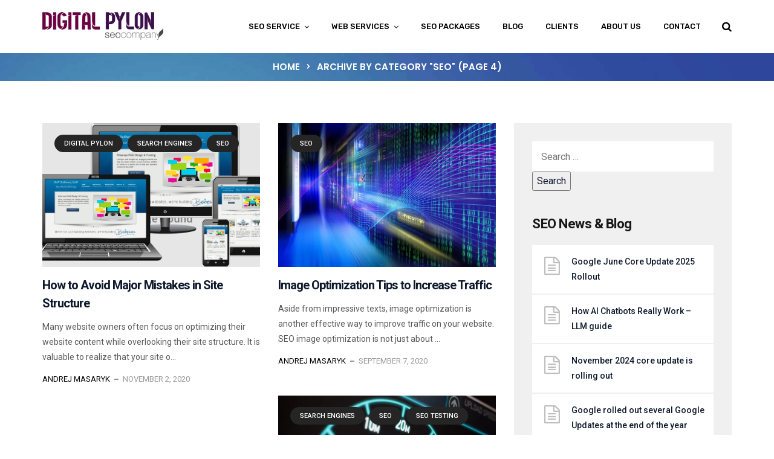

--- FILE ---
content_type: text/html; charset=UTF-8
request_url: https://www.digitalpylon.com/category/seo/page/4
body_size: 22712
content:
<!doctype html>
<html lang="en-US">
<head>
	<meta charset="UTF-8">
	<meta name="viewport" content="width=device-width, initial-scale=1">
	<meta name="format-detection" content="telephone=no">
	<link rel="profile" href="https://gmpg.org/xfn/11">
	<meta name='robots' content='index, follow, max-image-preview:large, max-snippet:-1, max-video-preview:-1' />

	<!-- This site is optimized with the Yoast SEO plugin v26.6 - https://yoast.com/wordpress/plugins/seo/ -->
	<title>SEO Archives - Page 4 of 6 - Digital Pylon SEO</title><link rel="stylesheet" href="https://fonts.googleapis.com/css?family=Roboto%3A400%2C700%2C500%7CRubik%3A500%2C400%2C700%7CPoppins%3A400%2C500%2C700%2C600&#038;display=swap" /><link rel="stylesheet" href="https://www.digitalpylon.com/wp-content/cache/min/1/3303c9def9015fbfffc7abd72ad2d048.css" media="all" data-minify="1" />
	<link rel="canonical" href="https://www.digitalpylon.com/category/seo/page/4" />
	<link rel="prev" href="https://www.digitalpylon.com/category/seo/page/3" />
	<link rel="next" href="https://www.digitalpylon.com/category/seo/page/5" />
	<meta property="og:locale" content="en_US" />
	<meta property="og:type" content="article" />
	<meta property="og:title" content="SEO Archives - Page 4 of 6 - Digital Pylon SEO" />
	<meta property="og:url" content="https://www.digitalpylon.com/category/seo" />
	<meta property="og:site_name" content="Digital Pylon SEO" />
	<script type="application/ld+json" class="yoast-schema-graph">{"@context":"https://schema.org","@graph":[{"@type":"CollectionPage","@id":"https://www.digitalpylon.com/category/seo","url":"https://www.digitalpylon.com/category/seo/page/4","name":"SEO Archives - Page 4 of 6 - Digital Pylon SEO","isPartOf":{"@id":"https://www.digitalpylon.com/#website"},"primaryImageOfPage":{"@id":"https://www.digitalpylon.com/category/seo/page/4#primaryimage"},"image":{"@id":"https://www.digitalpylon.com/category/seo/page/4#primaryimage"},"thumbnailUrl":"https://www.digitalpylon.com/wp-content/uploads/2020/11/webdd.png","breadcrumb":{"@id":"https://www.digitalpylon.com/category/seo/page/4#breadcrumb"},"inLanguage":"en-US"},{"@type":"ImageObject","inLanguage":"en-US","@id":"https://www.digitalpylon.com/category/seo/page/4#primaryimage","url":"https://www.digitalpylon.com/wp-content/uploads/2020/11/webdd.png","contentUrl":"https://www.digitalpylon.com/wp-content/uploads/2020/11/webdd.png","width":1024,"height":601,"caption":"web structure"},{"@type":"BreadcrumbList","@id":"https://www.digitalpylon.com/category/seo/page/4#breadcrumb","itemListElement":[{"@type":"ListItem","position":1,"name":"Home","item":"https://www.digitalpylon.com/"},{"@type":"ListItem","position":2,"name":"Blog","item":"https://www.digitalpylon.com/blog"},{"@type":"ListItem","position":3,"name":"SEO"}]},{"@type":"WebSite","@id":"https://www.digitalpylon.com/#website","url":"https://www.digitalpylon.com/","name":"Digital Pylon SEO","description":"","potentialAction":[{"@type":"SearchAction","target":{"@type":"EntryPoint","urlTemplate":"https://www.digitalpylon.com/?s={search_term_string}"},"query-input":{"@type":"PropertyValueSpecification","valueRequired":true,"valueName":"search_term_string"}}],"inLanguage":"en-US"}]}</script>
	<!-- / Yoast SEO plugin. -->


<link rel='dns-prefetch' href='//www.googletagmanager.com' />
<link rel='dns-prefetch' href='//fonts.googleapis.com' />
<link href='https://fonts.gstatic.com' crossorigin rel='preconnect' />
<link rel="alternate" type="application/rss+xml" title="Digital Pylon SEO &raquo; Feed" href="https://www.digitalpylon.com/feed" />
<link rel="alternate" type="application/rss+xml" title="Digital Pylon SEO &raquo; Comments Feed" href="https://www.digitalpylon.com/comments/feed" />
<link rel="alternate" type="application/rss+xml" title="Digital Pylon SEO &raquo; SEO Category Feed" href="https://www.digitalpylon.com/category/seo/feed" />
<style id='wp-img-auto-sizes-contain-inline-css' type='text/css'>
img:is([sizes=auto i],[sizes^="auto," i]){contain-intrinsic-size:3000px 1500px}
/*# sourceURL=wp-img-auto-sizes-contain-inline-css */
</style>
<style id='wp-emoji-styles-inline-css' type='text/css'>

	img.wp-smiley, img.emoji {
		display: inline !important;
		border: none !important;
		box-shadow: none !important;
		height: 1em !important;
		width: 1em !important;
		margin: 0 0.07em !important;
		vertical-align: -0.1em !important;
		background: none !important;
		padding: 0 !important;
	}
/*# sourceURL=wp-emoji-styles-inline-css */
</style>
<style id='wp-block-library-inline-css' type='text/css'>
:root{--wp-block-synced-color:#7a00df;--wp-block-synced-color--rgb:122,0,223;--wp-bound-block-color:var(--wp-block-synced-color);--wp-editor-canvas-background:#ddd;--wp-admin-theme-color:#007cba;--wp-admin-theme-color--rgb:0,124,186;--wp-admin-theme-color-darker-10:#006ba1;--wp-admin-theme-color-darker-10--rgb:0,107,160.5;--wp-admin-theme-color-darker-20:#005a87;--wp-admin-theme-color-darker-20--rgb:0,90,135;--wp-admin-border-width-focus:2px}@media (min-resolution:192dpi){:root{--wp-admin-border-width-focus:1.5px}}.wp-element-button{cursor:pointer}:root .has-very-light-gray-background-color{background-color:#eee}:root .has-very-dark-gray-background-color{background-color:#313131}:root .has-very-light-gray-color{color:#eee}:root .has-very-dark-gray-color{color:#313131}:root .has-vivid-green-cyan-to-vivid-cyan-blue-gradient-background{background:linear-gradient(135deg,#00d084,#0693e3)}:root .has-purple-crush-gradient-background{background:linear-gradient(135deg,#34e2e4,#4721fb 50%,#ab1dfe)}:root .has-hazy-dawn-gradient-background{background:linear-gradient(135deg,#faaca8,#dad0ec)}:root .has-subdued-olive-gradient-background{background:linear-gradient(135deg,#fafae1,#67a671)}:root .has-atomic-cream-gradient-background{background:linear-gradient(135deg,#fdd79a,#004a59)}:root .has-nightshade-gradient-background{background:linear-gradient(135deg,#330968,#31cdcf)}:root .has-midnight-gradient-background{background:linear-gradient(135deg,#020381,#2874fc)}:root{--wp--preset--font-size--normal:16px;--wp--preset--font-size--huge:42px}.has-regular-font-size{font-size:1em}.has-larger-font-size{font-size:2.625em}.has-normal-font-size{font-size:var(--wp--preset--font-size--normal)}.has-huge-font-size{font-size:var(--wp--preset--font-size--huge)}.has-text-align-center{text-align:center}.has-text-align-left{text-align:left}.has-text-align-right{text-align:right}.has-fit-text{white-space:nowrap!important}#end-resizable-editor-section{display:none}.aligncenter{clear:both}.items-justified-left{justify-content:flex-start}.items-justified-center{justify-content:center}.items-justified-right{justify-content:flex-end}.items-justified-space-between{justify-content:space-between}.screen-reader-text{border:0;clip-path:inset(50%);height:1px;margin:-1px;overflow:hidden;padding:0;position:absolute;width:1px;word-wrap:normal!important}.screen-reader-text:focus{background-color:#ddd;clip-path:none;color:#444;display:block;font-size:1em;height:auto;left:5px;line-height:normal;padding:15px 23px 14px;text-decoration:none;top:5px;width:auto;z-index:100000}html :where(.has-border-color){border-style:solid}html :where([style*=border-top-color]){border-top-style:solid}html :where([style*=border-right-color]){border-right-style:solid}html :where([style*=border-bottom-color]){border-bottom-style:solid}html :where([style*=border-left-color]){border-left-style:solid}html :where([style*=border-width]){border-style:solid}html :where([style*=border-top-width]){border-top-style:solid}html :where([style*=border-right-width]){border-right-style:solid}html :where([style*=border-bottom-width]){border-bottom-style:solid}html :where([style*=border-left-width]){border-left-style:solid}html :where(img[class*=wp-image-]){height:auto;max-width:100%}:where(figure){margin:0 0 1em}html :where(.is-position-sticky){--wp-admin--admin-bar--position-offset:var(--wp-admin--admin-bar--height,0px)}@media screen and (max-width:600px){html :where(.is-position-sticky){--wp-admin--admin-bar--position-offset:0px}}

/*# sourceURL=wp-block-library-inline-css */
</style><style id='wp-block-list-inline-css' type='text/css'>
ol,ul{box-sizing:border-box}:root :where(.wp-block-list.has-background){padding:1.25em 2.375em}
/*# sourceURL=https://www.digitalpylon.com/wp-includes/blocks/list/style.min.css */
</style>
<style id='wp-block-paragraph-inline-css' type='text/css'>
.is-small-text{font-size:.875em}.is-regular-text{font-size:1em}.is-large-text{font-size:2.25em}.is-larger-text{font-size:3em}.has-drop-cap:not(:focus):first-letter{float:left;font-size:8.4em;font-style:normal;font-weight:100;line-height:.68;margin:.05em .1em 0 0;text-transform:uppercase}body.rtl .has-drop-cap:not(:focus):first-letter{float:none;margin-left:.1em}p.has-drop-cap.has-background{overflow:hidden}:root :where(p.has-background){padding:1.25em 2.375em}:where(p.has-text-color:not(.has-link-color)) a{color:inherit}p.has-text-align-left[style*="writing-mode:vertical-lr"],p.has-text-align-right[style*="writing-mode:vertical-rl"]{rotate:180deg}
/*# sourceURL=https://www.digitalpylon.com/wp-includes/blocks/paragraph/style.min.css */
</style>
<style id='global-styles-inline-css' type='text/css'>
:root{--wp--preset--aspect-ratio--square: 1;--wp--preset--aspect-ratio--4-3: 4/3;--wp--preset--aspect-ratio--3-4: 3/4;--wp--preset--aspect-ratio--3-2: 3/2;--wp--preset--aspect-ratio--2-3: 2/3;--wp--preset--aspect-ratio--16-9: 16/9;--wp--preset--aspect-ratio--9-16: 9/16;--wp--preset--color--black: #000000;--wp--preset--color--cyan-bluish-gray: #abb8c3;--wp--preset--color--white: #ffffff;--wp--preset--color--pale-pink: #f78da7;--wp--preset--color--vivid-red: #cf2e2e;--wp--preset--color--luminous-vivid-orange: #ff6900;--wp--preset--color--luminous-vivid-amber: #fcb900;--wp--preset--color--light-green-cyan: #7bdcb5;--wp--preset--color--vivid-green-cyan: #00d084;--wp--preset--color--pale-cyan-blue: #8ed1fc;--wp--preset--color--vivid-cyan-blue: #0693e3;--wp--preset--color--vivid-purple: #9b51e0;--wp--preset--gradient--vivid-cyan-blue-to-vivid-purple: linear-gradient(135deg,rgb(6,147,227) 0%,rgb(155,81,224) 100%);--wp--preset--gradient--light-green-cyan-to-vivid-green-cyan: linear-gradient(135deg,rgb(122,220,180) 0%,rgb(0,208,130) 100%);--wp--preset--gradient--luminous-vivid-amber-to-luminous-vivid-orange: linear-gradient(135deg,rgb(252,185,0) 0%,rgb(255,105,0) 100%);--wp--preset--gradient--luminous-vivid-orange-to-vivid-red: linear-gradient(135deg,rgb(255,105,0) 0%,rgb(207,46,46) 100%);--wp--preset--gradient--very-light-gray-to-cyan-bluish-gray: linear-gradient(135deg,rgb(238,238,238) 0%,rgb(169,184,195) 100%);--wp--preset--gradient--cool-to-warm-spectrum: linear-gradient(135deg,rgb(74,234,220) 0%,rgb(151,120,209) 20%,rgb(207,42,186) 40%,rgb(238,44,130) 60%,rgb(251,105,98) 80%,rgb(254,248,76) 100%);--wp--preset--gradient--blush-light-purple: linear-gradient(135deg,rgb(255,206,236) 0%,rgb(152,150,240) 100%);--wp--preset--gradient--blush-bordeaux: linear-gradient(135deg,rgb(254,205,165) 0%,rgb(254,45,45) 50%,rgb(107,0,62) 100%);--wp--preset--gradient--luminous-dusk: linear-gradient(135deg,rgb(255,203,112) 0%,rgb(199,81,192) 50%,rgb(65,88,208) 100%);--wp--preset--gradient--pale-ocean: linear-gradient(135deg,rgb(255,245,203) 0%,rgb(182,227,212) 50%,rgb(51,167,181) 100%);--wp--preset--gradient--electric-grass: linear-gradient(135deg,rgb(202,248,128) 0%,rgb(113,206,126) 100%);--wp--preset--gradient--midnight: linear-gradient(135deg,rgb(2,3,129) 0%,rgb(40,116,252) 100%);--wp--preset--font-size--small: 13px;--wp--preset--font-size--medium: 20px;--wp--preset--font-size--large: 36px;--wp--preset--font-size--x-large: 42px;--wp--preset--spacing--20: 0.44rem;--wp--preset--spacing--30: 0.67rem;--wp--preset--spacing--40: 1rem;--wp--preset--spacing--50: 1.5rem;--wp--preset--spacing--60: 2.25rem;--wp--preset--spacing--70: 3.38rem;--wp--preset--spacing--80: 5.06rem;--wp--preset--shadow--natural: 6px 6px 9px rgba(0, 0, 0, 0.2);--wp--preset--shadow--deep: 12px 12px 50px rgba(0, 0, 0, 0.4);--wp--preset--shadow--sharp: 6px 6px 0px rgba(0, 0, 0, 0.2);--wp--preset--shadow--outlined: 6px 6px 0px -3px rgb(255, 255, 255), 6px 6px rgb(0, 0, 0);--wp--preset--shadow--crisp: 6px 6px 0px rgb(0, 0, 0);}:where(.is-layout-flex){gap: 0.5em;}:where(.is-layout-grid){gap: 0.5em;}body .is-layout-flex{display: flex;}.is-layout-flex{flex-wrap: wrap;align-items: center;}.is-layout-flex > :is(*, div){margin: 0;}body .is-layout-grid{display: grid;}.is-layout-grid > :is(*, div){margin: 0;}:where(.wp-block-columns.is-layout-flex){gap: 2em;}:where(.wp-block-columns.is-layout-grid){gap: 2em;}:where(.wp-block-post-template.is-layout-flex){gap: 1.25em;}:where(.wp-block-post-template.is-layout-grid){gap: 1.25em;}.has-black-color{color: var(--wp--preset--color--black) !important;}.has-cyan-bluish-gray-color{color: var(--wp--preset--color--cyan-bluish-gray) !important;}.has-white-color{color: var(--wp--preset--color--white) !important;}.has-pale-pink-color{color: var(--wp--preset--color--pale-pink) !important;}.has-vivid-red-color{color: var(--wp--preset--color--vivid-red) !important;}.has-luminous-vivid-orange-color{color: var(--wp--preset--color--luminous-vivid-orange) !important;}.has-luminous-vivid-amber-color{color: var(--wp--preset--color--luminous-vivid-amber) !important;}.has-light-green-cyan-color{color: var(--wp--preset--color--light-green-cyan) !important;}.has-vivid-green-cyan-color{color: var(--wp--preset--color--vivid-green-cyan) !important;}.has-pale-cyan-blue-color{color: var(--wp--preset--color--pale-cyan-blue) !important;}.has-vivid-cyan-blue-color{color: var(--wp--preset--color--vivid-cyan-blue) !important;}.has-vivid-purple-color{color: var(--wp--preset--color--vivid-purple) !important;}.has-black-background-color{background-color: var(--wp--preset--color--black) !important;}.has-cyan-bluish-gray-background-color{background-color: var(--wp--preset--color--cyan-bluish-gray) !important;}.has-white-background-color{background-color: var(--wp--preset--color--white) !important;}.has-pale-pink-background-color{background-color: var(--wp--preset--color--pale-pink) !important;}.has-vivid-red-background-color{background-color: var(--wp--preset--color--vivid-red) !important;}.has-luminous-vivid-orange-background-color{background-color: var(--wp--preset--color--luminous-vivid-orange) !important;}.has-luminous-vivid-amber-background-color{background-color: var(--wp--preset--color--luminous-vivid-amber) !important;}.has-light-green-cyan-background-color{background-color: var(--wp--preset--color--light-green-cyan) !important;}.has-vivid-green-cyan-background-color{background-color: var(--wp--preset--color--vivid-green-cyan) !important;}.has-pale-cyan-blue-background-color{background-color: var(--wp--preset--color--pale-cyan-blue) !important;}.has-vivid-cyan-blue-background-color{background-color: var(--wp--preset--color--vivid-cyan-blue) !important;}.has-vivid-purple-background-color{background-color: var(--wp--preset--color--vivid-purple) !important;}.has-black-border-color{border-color: var(--wp--preset--color--black) !important;}.has-cyan-bluish-gray-border-color{border-color: var(--wp--preset--color--cyan-bluish-gray) !important;}.has-white-border-color{border-color: var(--wp--preset--color--white) !important;}.has-pale-pink-border-color{border-color: var(--wp--preset--color--pale-pink) !important;}.has-vivid-red-border-color{border-color: var(--wp--preset--color--vivid-red) !important;}.has-luminous-vivid-orange-border-color{border-color: var(--wp--preset--color--luminous-vivid-orange) !important;}.has-luminous-vivid-amber-border-color{border-color: var(--wp--preset--color--luminous-vivid-amber) !important;}.has-light-green-cyan-border-color{border-color: var(--wp--preset--color--light-green-cyan) !important;}.has-vivid-green-cyan-border-color{border-color: var(--wp--preset--color--vivid-green-cyan) !important;}.has-pale-cyan-blue-border-color{border-color: var(--wp--preset--color--pale-cyan-blue) !important;}.has-vivid-cyan-blue-border-color{border-color: var(--wp--preset--color--vivid-cyan-blue) !important;}.has-vivid-purple-border-color{border-color: var(--wp--preset--color--vivid-purple) !important;}.has-vivid-cyan-blue-to-vivid-purple-gradient-background{background: var(--wp--preset--gradient--vivid-cyan-blue-to-vivid-purple) !important;}.has-light-green-cyan-to-vivid-green-cyan-gradient-background{background: var(--wp--preset--gradient--light-green-cyan-to-vivid-green-cyan) !important;}.has-luminous-vivid-amber-to-luminous-vivid-orange-gradient-background{background: var(--wp--preset--gradient--luminous-vivid-amber-to-luminous-vivid-orange) !important;}.has-luminous-vivid-orange-to-vivid-red-gradient-background{background: var(--wp--preset--gradient--luminous-vivid-orange-to-vivid-red) !important;}.has-very-light-gray-to-cyan-bluish-gray-gradient-background{background: var(--wp--preset--gradient--very-light-gray-to-cyan-bluish-gray) !important;}.has-cool-to-warm-spectrum-gradient-background{background: var(--wp--preset--gradient--cool-to-warm-spectrum) !important;}.has-blush-light-purple-gradient-background{background: var(--wp--preset--gradient--blush-light-purple) !important;}.has-blush-bordeaux-gradient-background{background: var(--wp--preset--gradient--blush-bordeaux) !important;}.has-luminous-dusk-gradient-background{background: var(--wp--preset--gradient--luminous-dusk) !important;}.has-pale-ocean-gradient-background{background: var(--wp--preset--gradient--pale-ocean) !important;}.has-electric-grass-gradient-background{background: var(--wp--preset--gradient--electric-grass) !important;}.has-midnight-gradient-background{background: var(--wp--preset--gradient--midnight) !important;}.has-small-font-size{font-size: var(--wp--preset--font-size--small) !important;}.has-medium-font-size{font-size: var(--wp--preset--font-size--medium) !important;}.has-large-font-size{font-size: var(--wp--preset--font-size--large) !important;}.has-x-large-font-size{font-size: var(--wp--preset--font-size--x-large) !important;}
/*# sourceURL=global-styles-inline-css */
</style>

<style id='classic-theme-styles-inline-css' type='text/css'>
/*! This file is auto-generated */
.wp-block-button__link{color:#fff;background-color:#32373c;border-radius:9999px;box-shadow:none;text-decoration:none;padding:calc(.667em + 2px) calc(1.333em + 2px);font-size:1.125em}.wp-block-file__button{background:#32373c;color:#fff;text-decoration:none}
/*# sourceURL=/wp-includes/css/classic-themes.min.css */
</style>




















<noscript></noscript><script type="text/javascript" src="https://www.digitalpylon.com/wp-includes/js/jquery/jquery.min.js?ver=3.7.1" id="jquery-core-js" defer></script>
<script type="text/javascript" src="https://www.digitalpylon.com/wp-includes/js/jquery/jquery-migrate.min.js?ver=3.4.1" id="jquery-migrate-js" defer></script>
<script data-minify="1" type="text/javascript" src="https://www.digitalpylon.com/wp-content/cache/min/1/wp-content/plugins/cookie-bar/js/cookie-bar-330a962bd7c618d10acc070a4111f097.js" id="cookie-bar-js-js" defer></script>

<!-- Google tag (gtag.js) snippet added by Site Kit -->
<!-- Google Analytics snippet added by Site Kit -->
<script data-rocketlazyloadscript='https://www.googletagmanager.com/gtag/js?id=GT-T5676DV' type="text/javascript"  id="google_gtagjs-js" async></script>
<script data-rocketlazyloadscript='[data-uri]' type="text/javascript" id="google_gtagjs-js-after"></script>
<script></script><link rel="https://api.w.org/" href="https://www.digitalpylon.com/wp-json/" /><link rel="alternate" title="JSON" type="application/json" href="https://www.digitalpylon.com/wp-json/wp/v2/categories/4" /><link rel="EditURI" type="application/rsd+xml" title="RSD" href="https://www.digitalpylon.com/xmlrpc.php?rsd" />
<meta name="generator" content="WordPress 6.9" />
<meta name="generator" content="Redux 4.5.9" /><meta name="generator" content="Site Kit by Google 1.168.0" />	<!-- End Google | Site Verification Code -->

			<link rel="icon" href="https://www.digitalpylon.com/wp-content/uploads/2019/12/favicon-96x96-1.png" sizes="32x32" />
			<link rel="icon" href="https://www.digitalpylon.com/wp-content/uploads/2019/12/favicon-96x96-1.png" sizes="192x192">
			<link rel="apple-touch-icon-precomposed" href="https://www.digitalpylon.com/wp-content/uploads/2019/12/favicon-96x96-1.png" />
			<meta name="msapplication-TileImage" content="https://www.digitalpylon.com/wp-content/uploads/2019/12/favicon-96x96-1.png" />
				<meta name="generator" content="Powered by WPBakery Page Builder - drag and drop page builder for WordPress."/>
<meta name="viewport" content="width=device-width, initial-scale=1.0, maximum-scale=1.0, user-scalable=no"><style type="text/css">.gdpr-notice .btn, .team.element-six .team-item > .holder .data .btn, .radiantthemes-button > .radiantthemes-button-main, .rt-fancy-text-box > .holder > .more .btn, .rt-call-to-action-wraper .rt-call-to-action-item .btn:hover, .radiant-contact-form .form-row input[type=submit], .wraper_error_main.style-one .error_main .btn, .wraper_error_main.style-two .error_main .btn, .wraper_error_main.style-three .error_main_item .btn, .wraper_error_main.style-four .error_main .btn{
		        border-radius: 30px 30px 30px 30px ;
		    }</style>		<style type="text/css" id="wp-custom-css">
			/* hide recaptcha image from pages */
.grecaptcha-badge {
display: none;
}


/* Cennik zlata farba */ 

.rt-pricing-table.element-five>.holder>.pricing .price {
    margin-bottom: 10px;
    font-weight: 500;
    font-size: 55px;
    color: #FFD700!important;
    line-height: 1;
}

/* WP contact submit farba */
div.wpforms-container-full .wpforms-form input[type=submit], div.wpforms-container-full .wpforms-form button[type=submit], div.wpforms-container-full .wpforms-form .wpforms-page-button {
    background-color: #bff0c2;
}

		</style>
		<style id="seolounge_theme_option-dynamic-css" title="dynamic-css" class="redux-options-output">body{background-color:#ffffff;}body{font-family:Roboto;line-height:26px;font-weight:400;font-style:normal;color:#0f192d;font-size:16px;}h1{font-family:Roboto;line-height:48px;letter-spacing:-1px;font-weight:700;font-style:normal;color:#0f192d;font-size:40px;}h2{font-family:Roboto;line-height:48px;letter-spacing:-1px;font-weight:700;font-style:normal;color:#0f192d;font-size:40px;}h3{font-family:Roboto;line-height:48px;letter-spacing:-1px;font-weight:700;font-style:normal;color:#0f192d;font-size:40px;}h4{font-family:Roboto;line-height:35px;font-weight:700;font-style:normal;color:#0f192d;font-size:30px;}h5{font-family:Roboto;line-height:26px;font-weight:500;font-style:normal;color:#0f192d;font-size:18px;}h6{font-family:Roboto;line-height:26px;font-weight:500;font-style:normal;color:#0f192d;font-size:15px;}.wraper_header.style-one .wraper_header_main{border-bottom-color:rgba(255,255,255,0.2);}.wraper_header.style-one .nav > [class*="menu-"] > ul.menu > li > a{font-family:Rubik;text-transform:uppercase;line-height:27px;font-weight:500;font-style:normal;color:#000000;font-size:13px;}.wraper_header.style-one .nav > [class*="menu-"] > ul.menu > li > ul > li > a, .wraper_header.style-one .nav > [class*="menu-"] > ul.menu > li > ul > li > ul > li > a, .wraper_header.style-one .nav > [class*="menu-"] > ul.menu > li > ul > li > ul > li > ul > li > a, .wraper_header.style-one .nav > [class*="menu-"] > ul.menu > li > ul > li > ul > li > ul > li ul li a{font-family:Rubik;text-align:left;text-transform:uppercase;line-height:25px;font-weight:400;font-style:normal;color:#0c121f;font-size:13px;}.wraper_header.style-one .nav > [class*="menu-"] > ul.menu > li:hover > a, .wraper_header.style-one .nav > [class*="menu-"] > ul.menu > li.current-menu-item > a, .wraper_header.style-one .nav > [class*="menu-"] > ul.menu > li.current-menu-parent > a, .wraper_header.style-one .nav > [class*="menu-"] > ul.menu > li.current-menu-ancestor > a, .wraper_header.style-one .nav > [class*="menu-"] > ul.menu > li > ul > li:hover > a, .wraper_header.style-one .nav > [class*="menu-"] > ul.menu > li > ul > li.current-menu-item > a, .wraper_header.style-one .nav > [class*="menu-"] > ul.menu > li > ul > li.current-menu-parent > a, .wraper_header.style-one .nav > [class*="menu-"] > ul.menu > li > ul > li > ul > li:hover > a, .wraper_header.style-one .nav > [class*="menu-"] > ul.menu > li > ul > li > ul > li.current-menu-item > a, .wraper_header.style-one .nav > [class*="menu-"] > ul.menu > li > ul > li > ul > li.current-menu-parent > a, .wraper_header.style-one .nav > [class*="menu-"] > ul.menu > li > ul > li > ul > li > ul > li:hover > a, .wraper_header.style-one .nav > [class*="menu-"] > ul.menu > li > ul > li > ul > li > ul > li.current-menu-item > a, .wraper_header.style-one .nav > [class*="menu-"] > ul.menu > li > ul > li > ul > li > ul > li.current-menu-parent > a, .wraper_header.style-one .nav > [class*="menu-"] > ul.menu > li > ul > li > ul > li > ul > li ul li:hover a, .wraper_header.style-one .nav > [class*="menu-"] > ul.menu > li > ul > li > ul > li > ul > li ul li.current-menu-item a, .wraper_header.style-one .nav > [class*="menu-"] > ul.menu > li > ul > li > ul > li > ul > li ul li.current-menu-parent a{color:#1E73BE;}.wraper_header.style-one .header_main_action ul > li.header-cart-bar i{color:#000000;}.wraper_header.style-one .header_main_action ul > li.floating-searchbar i{color:#000000;}.wraper_header.style-one .header_main .responsive-nav i{color:#000000;}body[data-header-style="header-style-one"] #mobile-menu{background-color:#ffffff;}body[data-header-style="header-style-one"] .mobile-menu-nav{font-family:Poppins;text-transform:uppercase;line-height:27px;letter-spacing:0.5px;font-weight:400;font-style:normal;color:#838383;font-size:13px;}body[data-header-style="header-style-one"] .mobile-menu-close i{color:#838383;}.wraper_header.style-two .wraper_header_main{background-color:rgba(255,255,255,0.01);}.wraper_header.style-two .nav > [class*="menu-"] > ul.menu > li > a{font-family:Poppins;line-height:26px;font-weight:500;font-style:normal;color:#ffffff;font-size:15px;}.wraper_header.style-two .nav > [class*="menu-"] > ul.menu > li > ul > li > a, .wraper_header.style-two .nav > [class*="menu-"] > ul.menu > li > ul > li > ul > li > a, .wraper_header.style-two .nav > [class*="menu-"] > ul.menu > li > ul > li > ul > li > ul > li > a, .wraper_header.style-two .nav > [class*="menu-"] > ul.menu > li > ul > li > ul > li > ul > li ul li a{font-family:Poppins;text-align:left;line-height:25px;font-weight:500;font-style:normal;color:#454545;font-size:13px;}.wraper_header.style-two .header_main_action ul > li.header-cart-bar i{color:#FFFFFF;}.wraper_header.style-two .header_main_action ul > li.floating-searchbar i{color:#FFFFFF;}.wraper_header.style-two .header_main_action ul > li.header-hamburger i{color:#FFFFFF;}body[data-header-style="header-style-two"] #hamburger-menu{background-color:#ffffff;}.wraper_header.style-two .header_main .responsive-nav i{color:#FFFFFF;}body[data-header-style="header-style-two"] #mobile-menu{background-color:#ffffff;}body[data-header-style="header-style-two"] .mobile-menu-nav{font-family:Poppins;text-transform:uppercase;line-height:27px;letter-spacing:0.5px;font-weight:400;font-style:normal;color:#838383;font-size:13px;}body[data-header-style="header-style-two"] .mobile-menu-close i{color:#838383;}.wraper_header.style-three .wraper_header_top{background-color:rgba(0,0,0,0.01);}.wraper_header.style-three .wraper_header_top{border-bottom-color:rgba(255,255,255,0.1);}.wraper_header.style-three .wraper_header_main{background-color:rgba(0,0,0,0.01);}.wraper_header.style-three .wraper_header_main{border-bottom-color:rgba(255,255,255,0.1);}.wraper_header.style-three .nav > [class*="menu-"] > ul.menu > li > a{font-family:Rubik;text-transform:uppercase;line-height:27px;font-weight:500;font-style:normal;color:#ffffff;font-size:13px;}.wraper_header.style-three .nav > [class*="menu-"] > ul.menu > li > ul > li > a, .wraper_header.style-three .nav > [class*="menu-"] > ul.menu > li > ul > li > ul > li > a, .wraper_header.style-three .nav > [class*="menu-"] > ul.menu > li > ul > li > ul > li > ul > li > a, .wraper_header.style-three .nav > [class*="menu-"] > ul.menu > li > ul > li > ul > li > ul > li ul li a{font-family:Rubik;text-align:left;text-transform:uppercase;line-height:25px;font-weight:400;font-style:normal;color:#0c121f;font-size:13px;}.wraper_header.style-three .header_main_action ul > li.header-cart-bar i{color:#FFFFFF;}.wraper_header.style-three .header_main_action ul > li.floating-searchbar i{color:#FFFFFF;}.wraper_header.style-three .header_main_action ul > li.header-hamburger i{color:#FFFFFF;}body[data-header-style="header-style-three"] #hamburger-menu{background-color:#ffffff;}.wraper_header.style-three .header_main .responsive-nav i{color:#838383;}body[data-header-style="header-style-three"] #mobile-menu{background-color:#ffffff;}body[data-header-style="header-style-three"] .mobile-menu-nav{font-family:Poppins;text-transform:uppercase;line-height:27px;letter-spacing:0.5px;font-weight:400;font-style:normal;color:#838383;font-size:13px;}body[data-header-style="header-style-three"] .mobile-menu-close i{color:#838383;}.wraper_header.style-four .wraper_header_main{background-color:rgba(0,0,0,0.01);}.wraper_header.style-four .nav > [class*="menu-"] > ul.menu > li > a{font-family:Rubik;line-height:28px;font-weight:500;font-style:normal;color:#ffffff;font-size:17px;}.wraper_header.style-four .nav > [class*="menu-"] > ul.menu > li > ul > li > a, .wraper_header.style-four .nav > [class*="menu-"] > ul.menu > li > ul > li > ul > li > a, .wraper_header.style-four .nav > [class*="menu-"] > ul.menu > li > ul > li > ul > li > ul > li > a, .wraper_header.style-four .nav > [class*="menu-"] > ul.menu > li > ul > li > ul > li > ul > li ul li a{font-family:Rubik;text-align:left;text-transform:uppercase;line-height:25px;font-weight:400;font-style:normal;color:#0c121f;font-size:13px;}.wraper_header.style-four .header_main_action ul > li.header-cart-bar i{color:#FFFFFF;}.wraper_header.style-four .header_main_action ul > li.header-hamburger i{color:#FFFFFF;}body[data-header-style="header-style-four"] #hamburger-menu{background-color:#ffffff;}.wraper_header.style-four .header_main .responsive-nav i{color:#838383;}body[data-header-style="header-style-four"] #mobile-menu{background-color:#ffffff;}body[data-header-style="header-style-four"] .mobile-menu-nav{font-family:Poppins;text-transform:uppercase;line-height:27px;letter-spacing:0.5px;font-weight:400;font-style:normal;color:#838383;font-size:13px;}body[data-header-style="header-style-four"] .mobile-menu-close i{color:#838383;}.wraper_header.style-five .wraper_header_main{background-color:rgba(255,255,255,0.01);}.wraper_header.style-five .nav > [class*="menu-"] > ul.menu > li > a{font-family:Rubik;line-height:23px;font-weight:400;font-style:normal;color:#0b1427;font-size:15px;}.wraper_header.style-five .nav > [class*="menu-"] > ul.menu > li > ul > li > a, .wraper_header.style-five .nav > [class*="menu-"] > ul.menu > li > ul > li > ul > li > a, .wraper_header.style-five .nav > [class*="menu-"] > ul.menu > li > ul > li > ul > li > ul > li > a, .wraper_header.style-five .nav > [class*="menu-"] > ul.menu > li > ul > li > ul > li > ul > li ul li a{font-family:Rubik;text-align:left;text-transform:uppercase;line-height:25px;font-weight:400;font-style:normal;color:#0c121f;font-size:13px;}.wraper_header.style-five .header_main_action ul > li.header-cart-bar i{color:#454545;}.wraper_header.style-five .header_main_action ul > li.floating-searchbar i{color:#454545;}.wraper_header.style-five .header_main_action ul > li.header-hamburger i{color:#454545;}body[data-header-style="header-style-five"] #hamburger-menu{background-color:#ffffff;}.wraper_header.style-five .header_main .responsive-nav i{color:#454545;}body[data-header-style="header-style-five"] #mobile-menu{background-color:#ffffff;}body[data-header-style="header-style-five"] .mobile-menu-nav{font-family:Poppins;text-transform:uppercase;line-height:27px;letter-spacing:0.5px;font-weight:400;font-style:normal;color:#838383;font-size:13px;}body[data-header-style="header-style-five"] .mobile-menu-close i{color:#838383;}.wraper_header.style-five-a .wraper_header_main{background-color:rgba(255,255,255,0.75);}.wraper_header.style-five-a .is-sticky .wraper_header_main{background-color:rgba(255,255,255,0.85);}.wraper_header.style-five-a .nav > [class*="menu-"] > ul.menu > li > a{font-family:Rubik;line-height:28px;font-weight:400;font-style:normal;color:#0c121f;font-size:16px;}.wraper_header.style-five-a .nav > [class*="menu-"] > ul.menu > li > ul > li > a, .wraper_header.style-five-a .nav > [class*="menu-"] > ul.menu > li > ul > li > ul > li > a, .wraper_header.style-five-a .nav > [class*="menu-"] > ul.menu > li > ul > li > ul > li > ul > li > a, .wraper_header.style-five-a .nav > [class*="menu-"] > ul.menu > li > ul > li > ul > li > ul > li ul li a{font-family:Rubik;text-align:left;text-transform:uppercase;line-height:25px;font-weight:400;font-style:normal;color:#0c121f;font-size:13px;}.wraper_header.style-five-a .header_main_action ul > li.header-cart-bar i{color:#454545;}.wraper_header.style-five-a .header_main_action ul > li.floating-searchbar i{color:#454545;}.wraper_header.style-five-a .header_main_action ul > li.header-hamburger i{color:#454545;}body[data-header-style="header-style-five-a"] #hamburger-menu{background-color:#ffffff;}.wraper_header.style-five-a .header_main .responsive-nav i{color:#838383;}body[data-header-style="header-style-five-a"] #mobile-menu{background-color:#ffffff;}body[data-header-style="header-style-five-a"] .mobile-menu-nav{font-family:Poppins;text-transform:uppercase;line-height:27px;letter-spacing:0.5px;font-weight:400;font-style:normal;color:#838383;font-size:13px;}body[data-header-style="header-style-five-a"] .mobile-menu-close i{color:#838383;}.wraper_header.style-six .wraper_header_main{background-color:rgba(0,0,0,0.01);}.wraper_header.style-six .header_main_action ul > li.header-cart-bar i{color:#FFFFFF;}.wraper_header.style-six .header_main_action ul > li.floating-searchbar i{color:#FFFFFF;}.wraper_header.style-six .header_main_action ul > li.header-full-width-menu i{color:#FFFFFF;}.wraper_header.style-six .top-bar-menu .menu-minimal-header-menu-container{font-family:Poppins;line-height:30px;font-weight:400;font-style:normal;color:#ffffff;font-size:25px;}.wraper_header.style-seven .wraper_header_main{background-color:rgba(0,0,0,0.01);}.wraper_header.style-seven .header_main_action ul > li.header-cart-bar i{color:#0C121F;}.wraper_header.style-seven .header_main_action ul > li.floating-searchbar i{color:#0C121F;}.wraper_header.style-seven .header_main_action ul > li.header-hamburger i{color:#0C121F;}body[data-header-style="header-style-seven"] #hamburger-menu{background-color:#ffffff;}.wraper_header.style-eight .wraper_header_main{background-color:#ffffff;}.wraper_header.style-eight .wraper_header_main{border-bottom-color:rgba(0,0,0,0.07);}.wraper_header.style-eight .header_main_action ul > li.header-cart-bar i{color:#030712;}.wraper_header.style-eight .header_main_action ul > li.floating-searchbar i{color:#030712;}.wraper_header.style-eight .header_main_action ul > li.header-hamburger i{color:#030712;}body[data-header-style="header-style-eight"] #hamburger-menu{background-color:#ffffff;}.wraper_header.style-nine .wraper_fullwidth_menu{background-color:#ffffff;}.wraper_header.style-nine .wraper_fullwidth_menu .full-inner nav{font-family:Poppins;line-height:47px;letter-spacing:-1px;font-weight:700;font-style:normal;color:#252525;font-size:40px;}.wraper_header.style-nine .wraper_fullwidth_menu .full-inner nav ul li ul{font-family:Poppins;line-height:23px;font-weight:500;font-style:normal;color:#252525;font-size:15px;}.wraper_header.style-nine .header_main_action ul > li.header-cart-bar i{color:#030712;}.wraper_header.style-nine .header_main_action ul > li.floating-searchbar i{color:#030712;}.wraper_header.style-ten .wraper_header_top{background-color:#ffffff;}.wraper_header.style-ten .wraper_header_main{background-color:#bf9e58;}.wraper_header.style-ten .nav > [class*="menu-"] > ul.menu > li > a{font-family:Rubik;text-transform:uppercase;line-height:27px;font-weight:500;font-style:normal;color:#ffffff;font-size:13px;}.wraper_header.style-ten .nav > [class*="menu-"] > ul.menu > li > ul > li > a, .wraper_header.style-ten .nav > [class*="menu-"] > ul.menu > li > ul > li > ul > li > a, .wraper_header.style-ten .nav > [class*="menu-"] > ul.menu > li > ul > li > ul > li > ul > li > a, .wraper_header.style-ten .nav > [class*="menu-"] > ul.menu > li > ul > li > ul > li > ul > li ul li a{font-family:Rubik;text-align:left;text-transform:uppercase;line-height:25px;font-weight:400;font-style:normal;color:#454545;font-size:13px;}.wraper_header.style-ten .header_main_action ul > li.header-cart-bar i{color:#FFFFFF;}.wraper_header.style-ten .header_main_action ul > li.floating-searchbar i{color:#FFFFFF;}.wraper_header.style-ten .header_main_action ul > li.header-hamburger i{color:#FFFFFF;}body[data-header-style="header-style-ten"] #hamburger-menu{background-color:#ffffff;}.wraper_header.style-ten .header_main .responsive-nav i{color:#838383;}body[data-header-style="header-style-ten"] #mobile-menu{background-color:#ffffff;}body[data-header-style="header-style-ten"] .mobile-menu-nav{font-family:Poppins;text-transform:uppercase;line-height:27px;letter-spacing:0.5px;font-weight:400;font-style:normal;color:#838383;font-size:13px;}body[data-header-style="header-style-ten"] .mobile-menu-close i{color:#838383;}.wraper_header.style-eleven .wraper_header_main{background-color:rgba(255,255,255,0.01);}.wraper_header.style-eleven .nav > [class*="menu-"] > ul.menu > li > a{font-family:Poppins;line-height:27px;font-weight:500;font-style:normal;color:#0c121f;font-size:15px;}.wraper_header.style-eleven .nav > [class*="menu-"] > ul.menu > li > ul > li > a, .wraper_header.style-eleven .nav > [class*="menu-"] > ul.menu > li > ul > li > ul > li > a, .wraper_header.style-eleven .nav > [class*="menu-"] > ul.menu > li > ul > li > ul > li > ul > li > a, .wraper_header.style-eleven .nav > [class*="menu-"] > ul.menu > li > ul > li > ul > li > ul > li ul li a{font-family:Poppins;text-align:left;line-height:25px;font-weight:400;font-style:normal;color:#454545;font-size:13px;}.wraper_header.style-eleven .header_main_action_buttons .btn.btn-one{background-color:#4eafcb;}.wraper_header.style-eleven .header_main_action_buttons .btn.btn-two{background-color:#25c16f;}.wraper_header.style-eleven .header_main .responsive-nav i{color:#838383;}body[data-header-style="header-style-eleven"] #mobile-menu{background-color:#ffffff;}body[data-header-style="header-style-eleven"] .mobile-menu-nav{font-family:Poppins;text-transform:uppercase;line-height:27px;letter-spacing:0.5px;font-weight:400;font-style:normal;color:#838383;font-size:13px;}body[data-header-style="header-style-eleven"] .mobile-menu-close i{color:#838383;}.wraper_header.style-twelve .wraper_header_top{background-color:#323232;}.wraper_header.style-twelve .header_main_action_buttons .btn.btn-one{background-color:#0abc5f;}.wraper_header.style-twelve .wraper_header_main{background-color:#ffffff;}.wraper_header.style-twelve .nav > [class*="menu-"] > ul.menu > li > a{font-family:Poppins;text-transform:uppercase;line-height:27px;font-weight:600;font-style:normal;color:#333333;font-size:13px;}.wraper_header.style-twelve .nav > [class*="menu-"] > ul.menu > li > ul > li > a, .wraper_header.style-twelve .nav > [class*="menu-"] > ul.menu > li > ul > li > ul > li > a, .wraper_header.style-twelve .nav > [class*="menu-"] > ul.menu > li > ul > li > ul > li > ul > li > a, .wraper_header.style-twelve .nav > [class*="menu-"] > ul.menu > li > ul > li > ul > li > ul > li ul li a{font-family:Poppins;text-align:left;text-transform:uppercase;line-height:25px;font-weight:500;font-style:normal;color:#333333;font-size:12px;}.wraper_header.style-twelve .header_main_action ul > li.header-cart-bar i{color:#333333;}.wraper_header.style-twelve .header_main_action ul > li.header-hamburger i{color:#333333;}body[data-header-style="header-style-twelve"] #hamburger-menu{background-color:#ffffff;}.wraper_header.style-twelve .header_main .responsive-nav i{color:#333333;}body[data-header-style="header-style-twelve"] #mobile-menu{background-color:#ffffff;}body[data-header-style="header-style-twelve"] .mobile-menu-nav{font-family:Poppins;text-transform:uppercase;line-height:27px;letter-spacing:0.5px;font-weight:400;font-style:normal;color:#838383;font-size:13px;}body[data-header-style="header-style-twelve"] .mobile-menu-close i{color:#838383;}.wraper_header.style-thirteen .wraper_header_main{background-color:rgba(255,255,255,0.01);}.wraper_header.style-thirteen .nav > [class*="menu-"] > ul.menu > li > a{font-family:Poppins;text-transform:uppercase;line-height:27px;font-weight:500;font-style:normal;color:#0b1427;font-size:14px;}.wraper_header.style-thirteen .nav > [class*="menu-"] > ul.menu > li > ul > li > a, .wraper_header.style-thirteen .nav > [class*="menu-"] > ul.menu > li > ul > li > ul > li > a, .wraper_header.style-thirteen .nav > [class*="menu-"] > ul.menu > li > ul > li > ul > li > ul > li > a, .wraper_header.style-thirteen .nav > [class*="menu-"] > ul.menu > li > ul > li > ul > li > ul > li ul li a{font-family:Poppins;text-align:left;line-height:25px;font-weight:400;font-style:normal;color:#454545;font-size:13px;}.wraper_header.style-thirteen .header_main_action_buttons .btn.btn-one{background-color:#0a8aff;}.wraper_header.style-thirteen .header_main .responsive-nav i{color:#838383;}body[data-header-style="header-style-thirteen"] #mobile-menu{background-color:#ffffff;}body[data-header-style="header-style-thirteen"] .mobile-menu-nav{font-family:Poppins;text-transform:uppercase;line-height:27px;letter-spacing:0.5px;font-weight:400;font-style:normal;color:#838383;font-size:13px;}body[data-header-style="header-style-thirteen"] .mobile-menu-close i{color:#838383;}.wraper_header.style-fourteen .wraper_header_main{background-color:rgba(255,255,255,0.01);}.wraper_header.style-fourteen .nav > [class*="menu-"] > ul.menu > li > a{font-family:Poppins;line-height:26px;font-weight:500;font-style:normal;color:#ffffff;font-size:15px;}.wraper_header.style-fourteen .nav > [class*="menu-"] > ul.menu > li > ul > li > a, .wraper_header.style-fourteen .nav > [class*="menu-"] > ul.menu > li > ul > li > ul > li > a, .wraper_header.style-fourteen .nav > [class*="menu-"] > ul.menu > li > ul > li > ul > li > ul > li > a, .wraper_header.style-fourteen .nav > [class*="menu-"] > ul.menu > li > ul > li > ul > li > ul > li ul li a{font-family:Poppins;text-align:left;line-height:25px;font-weight:500;font-style:normal;color:#454545;font-size:15px;}.wraper_header.style-fourteen .header_main_action ul > li.header-cart-bar i{color:#FFFFFF;}.wraper_header.style-fourteen .header_main_action ul > li.floating-searchbar i{color:#FFFFFF;}.wraper_header.style-fourteen .header_main_action ul > li.header-hamburger i{color:#FFFFFF;}body[data-header-style="header-style-fourteen"] #hamburger-menu{background-color:#ffffff;}.wraper_header.style-fourteen .header_main .responsive-nav i{color:#FFFFFF;}body[data-header-style="header-style-fourteen"] #mobile-menu{background-color:#ffffff;}body[data-header-style="header-style-fourteen"] .mobile-menu-nav{font-family:Poppins;text-transform:uppercase;line-height:27px;letter-spacing:0.5px;font-weight:400;font-style:normal;color:#838383;font-size:13px;}body[data-header-style="header-style-fourteen"] .mobile-menu-close i{color:#838383;}.wraper_inner_banner{background-color:#f2f2f2;background-position:center top;background-image:url('https://www.digitalpylon.com/wp-content/uploads/2019/12/Banner.jpg');background-size:cover;}.wraper_inner_banner_main{border-bottom-color:rgba(255,255,255,0.01);}.wraper_inner_banner_main > .container{padding-top:90px;padding-bottom:90px;}.inner_banner_main .title{font-family:Poppins;line-height:55px;font-weight:400;font-style:normal;color:#ffffff;font-size:45px;}.inner_banner_main .subtitle{font-family:Rubik;line-height:29px;font-weight:700;font-style:normal;color:#ffffff;font-size:16px;}.inner_banner_breadcrumb #crumbs{font-family:Poppins,Verdana, Geneva, sans-serif;text-transform:uppercase;line-height:26px;font-weight:600;font-style:normal;color:#ffffff;font-size:15px;}.wraper_inner_banner_breadcrumb > .container{padding-top:10px;padding-bottom:10px;}.wraper_footer.style-one{background-color:#161616;}.wraper_footer.style-one .wraper_footer_main{background-color:#00174d;}.wraper_footer.style-one .wraper_footer_main{border-bottom-color:rgba(255,255,255,0.01);}.wraper_footer.style-one .wraper_footer_copyright{background-color:#00174d;}.wraper_footer.style-two{background-color:#161616;}.wraper_footer.style-two .wraper_footer_main{background-color:#00174d;}.wraper_footer.style-two .wraper_footer_main{border-bottom-color:rgba(255,255,255,0.01);}.wraper_footer.style-two .wraper_footer_copyright{background-color:#00174d;}.wraper_footer.style-three{background-color:#161616;}.wraper_footer.style-three .wraper_footer_main{background-color:#00174d;}.wraper_footer.style-three .wraper_footer_main{border-bottom-color:rgba(255,255,255,0.01);}.wraper_footer.style-three .wraper_footer_copyright{background-color:#00174d;}.wraper_footer.style-four{background-color:#161616;}.wraper_footer.style-four .wraper_footer_navigation{background-color:rgba(0,23,77,0.01);}.wraper_footer.style-four .wraper_footer_main{background-color:#00174d;}.wraper_footer.style-four .wraper_footer_main{border-bottom-color:rgba(255,255,255,0.01);}.wraper_footer.style-four .wraper_footer_copyright{background-color:#00174d;}.wraper_footer.style-five{background-color:#161616;}.wraper_footer.style-five .wraper_footer_navigation{background-color:rgba(0,23,77,0.01);}.wraper_footer.style-five .wraper_footer_main{background-color:#00174d;}.wraper_footer.style-five .wraper_footer_main{border-bottom-color:rgba(255,255,255,0.01);}.wraper_footer.style-five .wraper_footer_copyright{background-color:#00174d;}.wraper_footer.style-six{background-color:#1a2024;}.wraper_footer.style-six .wraper_footer_main{border-bottom-color:#575656;}.wraper_footer.style-seven{background-color:#161616;}.wraper_footer.style-seven .wraper_footer_main{background-color:#00174d;}.wraper_footer.style-seven .wraper_footer_main{border-bottom-color:rgba(255,255,255,0.01);}.wraper_footer.style-seven .wraper_footer_copyright{background-color:#00174d;}.wraper_footer.style-eight{background-color:#161616;}.wraper_footer.style-eight .wraper_footer_main{background-color:#00174d;}.wraper_footer.style-eight .wraper_footer_main{border-bottom-color:rgba(255,255,255,0.01);}.wraper_footer.style-eight .wraper_footer_copyright{background-color:#00174d;}.wraper_footer.style-nine{background-color:#161616;}.wraper_footer.style-nine .wraper_footer_navigation{background-color:rgba(0,23,77,0.01);}.wraper_footer.style-nine .wraper_footer_main{background-color:#00174d;}.wraper_footer.style-nine .wraper_footer_main{border-bottom-color:rgba(255,255,255,0.01);}.wraper_footer.style-nine .wraper_footer_copyright{background-color:#00174d;}.wraper_footer.style-ten{background-color:#161616;}.wraper_footer.style-ten .wraper_footer_main{background-color:#00174d;}.wraper_footer.style-ten .wraper_footer_main{border-bottom-color:rgba(255,255,255,0.01);}.wraper_footer.style-ten .wraper_footer_copyright{background-color:#00174d;}.wraper_footer.style-eleven .wraper_footer_main{background-color:#202426;}.wraper_footer.style-eleven .wraper_footer_copyright{background-color:#16191b;}.radiantthemes-button > .radiantthemes-button-main, .gdpr-notice .btn, .radiant-contact-form .form-row input[type=submit], .radiant-contact-form .form-row input[type=button], .radiant-contact-form .form-row button[type=submit], .post.style-two .post-read-more .btn, .post.style-three .entry-main .post-read-more .btn, .woocommerce #respond input#submit, .woocommerce .return-to-shop .button, .woocommerce form .form-row input.button, .widget-area > .widget.widget_price_filter .button, .wraper_error_main.style-one .error_main .btn, .wraper_error_main.style-two .error_main .btn, .wraper_error_main.style-three .error_main_item .btn, .wraper_error_main.style-four .error_main .btn{padding-top:12px;padding-right:35px;padding-bottom:13px;padding-left:35px;}.radiantthemes-button.hover-style-one .radiantthemes-button-main:hover, .radiantthemes-button.hover-style-two .radiantthemes-button-main > .overlay, .radiantthemes-button.hover-style-three .radiantthemes-button-main > .overlay, .radiantthemes-button.hover-style-four .radiantthemes-button-main:hover, .gdpr-notice .btn, .radiant-contact-form .form-row input[type=submit]:hover, .radiant-contact-form .form-row input[type=button]:hover, .radiant-contact-form .form-row button[type=submit]:hover, .post.style-two .post-read-more .btn:hover, .post.style-three .entry-main .post-read-more .btn:hover, .woocommerce #respond input#submit, .woocommerce .return-to-shop .button:hover, .woocommerce form .form-row input.button:hover, .widget-area > .widget.widget_price_filter .button:hover, .wraper_error_main.style-one .error_main .btn:hover, .wraper_error_main.style-two .error_main .btn:hover, .wraper_error_main.style-three .error_main_item .btn:hover, .wraper_error_main.style-four .error_main .btn:hover{background-color:#00079b;}.radiantthemes-button > .radiantthemes-button-main, .gdpr-notice .btn, .radiant-contact-form .form-row input[type=submit], .radiant-contact-form .form-row input[type=button], .radiant-contact-form .form-row button[type=submit], .post.style-two .post-read-more .btn, .post.style-three .entry-main .post-read-more .btn, .woocommerce #respond input#submit, .woocommerce .return-to-shop .button, .woocommerce form .form-row input.button, .widget-area > .widget.widget_price_filter .button, .wraper_error_main.style-one .error_main .btn, .wraper_error_main.style-two .error_main .btn, .wraper_error_main.style-three .error_main_item .btn, .wraper_error_main.style-four .error_main .btn{border-top:0px solid #000000;border-bottom:0px solid #000000;border-left:0px solid #000000;border-right:0px solid #000000;}.radiantthemes-button > .radiantthemes-button-main:hover, .gdpr-notice .btn:hover, .radiant-contact-form .form-row input[type=submit]:hover, .radiant-contact-form .form-row input[type=button]:hover, .radiant-contact-form .form-row button[type=submit]:hover, .post.style-two .post-read-more .btn:hover, .post.style-three .entry-main .post-read-more .btn:hover, .woocommerce #respond input#submit, .woocommerce .return-to-shop .button:hover, .woocommerce form .form-row input.button:hover, .widget-area > .widget.widget_price_filter .button:hover, .wraper_error_main.style-one .error_main .btn:hover, .wraper_error_main.style-two .error_main .btn:hover, .wraper_error_main.style-three .error_main_item .btn:hover, .wraper_error_main.style-four .error_main .btn:hover{border-top:0px solid #000000;border-bottom:0px solid #000000;border-left:0px solid #000000;border-right:0px solid #000000;}.radiantthemes-button > .radiantthemes-button-main, .gdpr-notice .btn, .radiant-contact-form .form-row input[type=submit], .radiant-contact-form .form-row input[type=button], .radiant-contact-form .form-row button[type=submit], .post.style-two .post-read-more .btn, .post.style-three .entry-main .post-read-more .btn, .woocommerce #respond input#submit, .woocommerce .return-to-shop .button, .woocommerce form .form-row input.button, .widget-area > .widget.widget_price_filter .button, .wraper_error_main.style-one .error_main .btn, .wraper_error_main.style-two .error_main .btn, .wraper_error_main.style-three .error_main_item .btn, .wraper_error_main.style-four .error_main .btn{-moz-box-shadow: 0 0 20px 0 rgba(0,0,0,0.15);-webkit-box-shadow: 0 0 20px 0 rgba(0,0,0,0.15);-ms-box-shadow: 0 0 20px 0 rgba(0,0,0,0.15);-o-box-shadow: 0 0 20px 0 rgba(0,0,0,0.15);box-shadow: 0 0 20px 0 rgba(0,0,0,0.15);}.radiantthemes-button > .radiantthemes-button-main, .gdpr-notice .btn, .radiant-contact-form .form-row input[type=submit], .radiant-contact-form .form-row input[type=button], .radiant-contact-form .form-row button[type=submit], .post.style-two .post-read-more .btn, .post.style-three .entry-main .post-read-more .btn, .woocommerce #respond input#submit, .woocommerce .return-to-shop .button, .woocommerce form .form-row input.button, .widget-area > .widget.widget_price_filter .button, .wraper_error_main.style-one .error_main .btn, .wraper_error_main.style-two .error_main .btn, .wraper_error_main.style-three .error_main_item .btn, .wraper_error_main.style-four .error_main .btn{font-family:Rubik;line-height:23px;font-weight:400;font-style:normal;color:#0a0a0a;font-size:14px;}.radiantthemes-button > .radiantthemes-button-main:hover, .gdpr-notice .btn:hover, .radiant-contact-form .form-row input[type=submit]:hover, .radiant-contact-form .form-row input[type=button]:hover, .radiant-contact-form .form-row button[type=submit]:hover, .post.style-two .post-read-more .btn:hover, .post.style-three .entry-main .post-read-more .btn:hover, .woocommerce #respond input#submit, .woocommerce .return-to-shop .button:hover, .woocommerce form .form-row input.button:hover, .widget-area > .widget.widget_price_filter .button:hover, .wraper_error_main.style-one .error_main .btn:hover, .wraper_error_main.style-two .error_main .btn:hover, .wraper_error_main.style-three .error_main_item .btn:hover, .wraper_error_main.style-four .error_main .btn:hover{color:#ffffff;}.radiantthemes-button > .radiantthemes-button-main i{color:#ffffff;}.radiantthemes-button > .radiantthemes-button-main:hover i{color:#ffffff;}.radiant-contact-form .form-row, div.wpcf7-response-output{margin-top:0px;margin-right:10px;margin-bottom:20px;margin-left:10px;}.radiant-contact-form .form-row input[type=text], .radiant-contact-form .form-row input[type=email], .radiant-contact-form .form-row input[type=url], .radiant-contact-form .form-row input[type=tel], .radiant-contact-form .form-row input[type=number], .radiant-contact-form .form-row input[type=password], .radiant-contact-form .form-row input[type=date], .radiant-contact-form .form-row input[type=time], .radiant-contact-form .form-row select{height:48px;}.radiant-contact-form .form-row textarea{height:140px;}.radiant-contact-form .form-row input[type=text]:focus, .radiant-contact-form .form-row input[type=email]:focus, .radiant-contact-form .form-row input[type=url]:focus, .radiant-contact-form .form-row input[type=tel]:focus, .radiant-contact-form .form-row input[type=number]:focus, .radiant-contact-form .form-row input[type=password]:focus, .radiant-contact-form .form-row input[type=date]:focus, .radiant-contact-form .form-row input[type=time]:focus, .radiant-contact-form .form-row select:focus, .radiant-contact-form .form-row textarea:focus{padding-top:0px;padding-right:0px;padding-bottom:0px;padding-left:0px;}.radiant-contact-form .form-row input[type=text], .radiant-contact-form .form-row input[type=email], .radiant-contact-form .form-row input[type=url], .radiant-contact-form .form-row input[type=tel], .radiant-contact-form .form-row input[type=number], .radiant-contact-form .form-row input[type=password], .radiant-contact-form .form-row input[type=date], .radiant-contact-form .form-row input[type=time], .radiant-contact-form .form-row select, .radiant-contact-form .form-row textarea{-moz-box-shadow: 0 0 0 0 rgba(0,0,0,0.01);-webkit-box-shadow: 0 0 0 0 rgba(0,0,0,0.01);-ms-box-shadow: 0 0 0 0 rgba(0,0,0,0.01);-o-box-shadow: 0 0 0 0 rgba(0,0,0,0.01);box-shadow: 0 0 0 0 rgba(0,0,0,0.01);}.wraper_error_main.style-one{background-image:url('https://www.digitalpylon.com/wp-content/themes/seolounge/images/404-Error-Style-One-Background-Image.png');}.wraper_error_main.style-two{background-color:#ffffff;}.wraper_error_main.style-three{background-color:#ffffff;}.wraper_error_main.style-four{background-color:#ffffff;}.wraper_maintenance_main.style-one{background-image:url('https://www.digitalpylon.com/wp-content/themes/seolounge/images/Maintenance-More-Style-One-Image.png');}.wraper_maintenance_main.style-two{background-image:url('https://www.digitalpylon.com/wp-content/themes/seolounge/images/Maintenance-More-Style-Two-Image.png');}.wraper_maintenance_main.style-three{background-image:url('https://www.digitalpylon.com/wp-content/themes/seolounge/images/Maintenance-More-Style-Three-Image.png');}.wraper_comingsoon_main.style-one{background-image:url('https://www.digitalpylon.com/wp-content/themes/seolounge/images/Coming-Soon-Style-One-Background-Image.png');}.wraper_comingsoon_main.style-two{background-image:url('https://www.digitalpylon.com/wp-content/themes/seolounge/images/Coming-Soon-Style-Two-Background-Image.png');}.wraper_comingsoon_main.style-three{background-image:url('https://www.digitalpylon.com/wp-content/themes/seolounge/images/Coming-Soon-Style-Three-Background-Image.png');}</style><noscript><style> .wpb_animate_when_almost_visible { opacity: 1; }</style></noscript><noscript><style id="rocket-lazyload-nojs-css">.rll-youtube-player, [data-lazy-src]{display:none !important;}</style></noscript>	<!-- Panelbear -->
<script async src="https://cdn.panelbear.com/analytics.js?site=K2djhtbTN6h"></script>
<script>
    window.panelbear = window.panelbear || function() { (window.panelbear.q = window.panelbear.q || []).push(arguments); };
    panelbear('config', { site: 'K2djhtbTN6h' });
</script>
</head>



	<body data-rsssl=1  class="archive paged category category-seo category-4 wp-embed-responsive paged-4 category-paged-4 wp-theme-seolounge hfeed radiantthemes radiantthemes-seolounge wpb-js-composer js-comp-ver-8.7.2 vc_responsive" data-page-transition="0" data-header-style="header-style-one" data-nicescroll-cursorcolor="#fb0000" data-nicescroll-cursorwidth="8px">

	
	
	<!-- overlay -->
	<div class="overlay"></div>
	<!-- overlay -->

	
	<!-- scrollup -->
						<div class="scrollup right">
					<i class="fa fa-angle-up"></i>
		</div>
		<!-- scrollup -->

	
	<!-- radiantthemes-website-layout -->
						<div class="radiantthemes-website-layout full-width">
			
		
<!-- wraper_header -->
	<header class="wraper_header style-one static-header">
	<!-- wraper_header_main -->
			<div class="wraper_header_main">
			<div class="container">
			<!-- header_main -->
			<div class="header_main">
			        				<!-- brand-logo -->
    				<div class="brand-logo">
    				    <div class="brand-logo-table">
    				        <div class="brand-logo-table-cell">
    				            <a href="https://www.digitalpylon.com/"><img width="282" height="65" src="data:image/svg+xml,%3Csvg%20xmlns='http://www.w3.org/2000/svg'%20viewBox='0%200%20282%2065'%3E%3C/svg%3E" alt="" data-lazy-src="https://www.digitalpylon.com/wp-content/uploads/2019/12/Default-Logo.png"><noscript><img width="282" height="65" src="https://www.digitalpylon.com/wp-content/uploads/2019/12/Default-Logo.png" alt=""></noscript></a>
    				        </div>
    				    </div>
    				</div>
    				<!-- brand-logo -->
								    
				<!-- header_main_action -->
				<div class="header_main_action">
					<ul>
																											<li class="floating-searchbar">
									<i class="fa fa-search"></i>
									<i class="fa fa-times"></i>
									<!-- floating-search-bar -->
									<div class="floating-search-bar">
										<form role="search" method="get" class="search-form" action="https://www.digitalpylon.com/">
										<div class="form-row">
											<input type="search" placeholder="Search..." value="" name="s" required>
											<button type="submit"><i class="fa fa-search"></i></button>
										</div>
										</form>
									</div>
									<!-- floating-search-bar -->
								</li>
																								</ul>
				</div>
				<!-- header_main_action -->
				    				<!-- responsive-nav -->
    				<div class="responsive-nav hidden-lg hidden-md visible-sm visible-xs">
    					<i class="fa fa-bars"></i>
    				</div>
    				<!-- responsive-nav -->
								<!-- nav -->
				<nav class="nav visible-lg visible-md hidden-sm hidden-xs">
					<div class="menu-top-menu-custom-container"><ul id="menu-top-menu-custom" class="menu rt-mega-menu-transition-default"><li id="menu-item-139" class="menu-item menu-item-type-post_type menu-item-object-page menu-item-has-children menu-flyout rt-mega-menu-hover item-139"><a  href="https://www.digitalpylon.com/seo-services">SEO Service</a>
<ul class="">
	<li id="menu-item-161" class="menu-item menu-item-type-post_type menu-item-object-page rt-mega-menu-hover item-161"><a  href="https://www.digitalpylon.com/seo-services/search-engine-optimization">Search Engine Optimization</a></li>
	<li id="menu-item-159" class="menu-item menu-item-type-post_type menu-item-object-page rt-mega-menu-hover item-159"><a  href="https://www.digitalpylon.com/seo-services/linkbuilding">Link Building</a></li>
	<li id="menu-item-160" class="menu-item menu-item-type-post_type menu-item-object-page rt-mega-menu-hover item-160"><a  href="https://www.digitalpylon.com/seo-services/ppc-management">PPC Management</a></li>
	<li id="menu-item-260" class="menu-item menu-item-type-post_type menu-item-object-page rt-mega-menu-hover item-260"><a  href="https://www.digitalpylon.com/seo-services/social-media-marketing">Social Media Marketing</a></li>
	<li id="menu-item-15550" class="menu-item menu-item-type-post_type menu-item-object-page rt-mega-menu-hover item-15550"><a  href="https://www.digitalpylon.com/seo-services/adult-seo">Adult SEO</a></li>
	<li id="menu-item-15549" class="menu-item menu-item-type-post_type menu-item-object-page rt-mega-menu-hover item-15549"><a  href="https://www.digitalpylon.com/seo-services/white-hat-seo">White Hat SEO</a></li>
</ul>
</li>
<li id="menu-item-138" class="menu-item menu-item-type-post_type menu-item-object-page menu-item-has-children menu-flyout rt-mega-menu-hover item-138"><a  href="https://www.digitalpylon.com/web-services">Web Services</a>
<ul class="">
	<li id="menu-item-400" class="menu-item menu-item-type-post_type menu-item-object-page rt-mega-menu-hover item-400"><a  href="https://www.digitalpylon.com/web-services/web-design">Web Design with SEO</a></li>
	<li id="menu-item-411" class="menu-item menu-item-type-post_type menu-item-object-page rt-mega-menu-hover item-411"><a  href="https://www.digitalpylon.com/web-services/copywriting">Content Writing</a></li>
	<li id="menu-item-422" class="menu-item menu-item-type-post_type menu-item-object-page rt-mega-menu-hover item-422"><a  href="https://www.digitalpylon.com/web-services/logo-design">Logo Design</a></li>
</ul>
</li>
<li id="menu-item-140" class="menu-item menu-item-type-post_type menu-item-object-page menu-flyout rt-mega-menu-hover item-140"><a  href="https://www.digitalpylon.com/packages">SEO Packages</a></li>
<li id="menu-item-141" class="menu-item menu-item-type-post_type menu-item-object-page current_page_parent menu-flyout rt-mega-menu-hover item-141"><a  href="https://www.digitalpylon.com/blog">Blog</a></li>
<li id="menu-item-137" class="menu-item menu-item-type-post_type menu-item-object-page menu-flyout rt-mega-menu-hover item-137"><a  href="https://www.digitalpylon.com/clients">Clients</a></li>
<li id="menu-item-136" class="menu-item menu-item-type-post_type menu-item-object-page menu-flyout rt-mega-menu-hover item-136"><a  href="https://www.digitalpylon.com/us">About us</a></li>
<li id="menu-item-436" class="menu-item menu-item-type-post_type menu-item-object-page menu-flyout rt-mega-menu-hover item-436"><a  href="https://www.digitalpylon.com/contact">Contact</a></li>
</ul></div>				</nav>
				<!-- nav -->
				<div class="clearfix"></div>
			</div>
			<!-- header_main -->
		</div>
	</div>
	<!-- wraper_header_main -->
</header>
<!-- wraper_header -->

    <!-- mobile-menu -->
    <div class="mobile-menu hidden">
        <!-- mobile-menu-main -->
        <div class="mobile-menu-main">
            <!-- mobile-menu-close -->
            <div class="mobile-menu-close">
                <i class="fa fa-times"></i>
            </div>
            <!-- mobile-menu-close -->
            <!-- mobile-menu-nav -->
            <nav class="mobile-menu-nav">
            	<div class="menu-top-menu-custom-container"><ul id="menu-top-menu-custom-1" class="menu rt-mega-menu-transition-default"><li class="menu-item menu-item-type-post_type menu-item-object-page menu-item-has-children menu-flyout rt-mega-menu-hover item-139"><a  href="https://www.digitalpylon.com/seo-services">SEO Service</a>
<ul class="">
	<li class="menu-item menu-item-type-post_type menu-item-object-page rt-mega-menu-hover item-161"><a  href="https://www.digitalpylon.com/seo-services/search-engine-optimization">Search Engine Optimization</a></li>
	<li class="menu-item menu-item-type-post_type menu-item-object-page rt-mega-menu-hover item-159"><a  href="https://www.digitalpylon.com/seo-services/linkbuilding">Link Building</a></li>
	<li class="menu-item menu-item-type-post_type menu-item-object-page rt-mega-menu-hover item-160"><a  href="https://www.digitalpylon.com/seo-services/ppc-management">PPC Management</a></li>
	<li class="menu-item menu-item-type-post_type menu-item-object-page rt-mega-menu-hover item-260"><a  href="https://www.digitalpylon.com/seo-services/social-media-marketing">Social Media Marketing</a></li>
	<li class="menu-item menu-item-type-post_type menu-item-object-page rt-mega-menu-hover item-15550"><a  href="https://www.digitalpylon.com/seo-services/adult-seo">Adult SEO</a></li>
	<li class="menu-item menu-item-type-post_type menu-item-object-page rt-mega-menu-hover item-15549"><a  href="https://www.digitalpylon.com/seo-services/white-hat-seo">White Hat SEO</a></li>
</ul>
</li>
<li class="menu-item menu-item-type-post_type menu-item-object-page menu-item-has-children menu-flyout rt-mega-menu-hover item-138"><a  href="https://www.digitalpylon.com/web-services">Web Services</a>
<ul class="">
	<li class="menu-item menu-item-type-post_type menu-item-object-page rt-mega-menu-hover item-400"><a  href="https://www.digitalpylon.com/web-services/web-design">Web Design with SEO</a></li>
	<li class="menu-item menu-item-type-post_type menu-item-object-page rt-mega-menu-hover item-411"><a  href="https://www.digitalpylon.com/web-services/copywriting">Content Writing</a></li>
	<li class="menu-item menu-item-type-post_type menu-item-object-page rt-mega-menu-hover item-422"><a  href="https://www.digitalpylon.com/web-services/logo-design">Logo Design</a></li>
</ul>
</li>
<li class="menu-item menu-item-type-post_type menu-item-object-page menu-flyout rt-mega-menu-hover item-140"><a  href="https://www.digitalpylon.com/packages">SEO Packages</a></li>
<li class="menu-item menu-item-type-post_type menu-item-object-page current_page_parent menu-flyout rt-mega-menu-hover item-141"><a  href="https://www.digitalpylon.com/blog">Blog</a></li>
<li class="menu-item menu-item-type-post_type menu-item-object-page menu-flyout rt-mega-menu-hover item-137"><a  href="https://www.digitalpylon.com/clients">Clients</a></li>
<li class="menu-item menu-item-type-post_type menu-item-object-page menu-flyout rt-mega-menu-hover item-136"><a  href="https://www.digitalpylon.com/us">About us</a></li>
<li class="menu-item menu-item-type-post_type menu-item-object-page menu-flyout rt-mega-menu-hover item-436"><a  href="https://www.digitalpylon.com/contact">Contact</a></li>
</ul></div>            </nav>
            <!-- mobile-menu-nav -->
        </div>
        <!-- mobile-menu-main -->
    </div>
    <!-- mobile-menu -->

	
		<!-- hamburger-menu-holder -->
		<div class="hamburger-menu-holder hidden">
			<!-- hamburger-menu -->
			<div class="hamburger-menu">
				<!-- hamburger-menu-close -->
				<div class="hamburger-menu-close">
					<div class="hamburger-menu-close-lines"><span></span><span></span></div>
				</div>
				<!-- hamburger-menu-close -->
				<!-- hamburger-menu-main -->
				<div class="row hamburger-menu-main">
					
		<div id="recent-posts-4" class="col-lg-12 col-md-12 col-sm-12 col-xs-12 matchHeight widget widget_recent_entries">
		<p class="widget-title">Latest News</p>
		<ul>
											<li>
					<a href="https://www.digitalpylon.com/google-june-core-update-2025-rollout">Google June Core Update 2025 Rollout</a>
									</li>
											<li>
					<a href="https://www.digitalpylon.com/how-ai-chatbots-really-work-llm-guide">How AI Chatbots Really Work &#8211; LLM guide</a>
									</li>
											<li>
					<a href="https://www.digitalpylon.com/november-2024-core-update-rolling-out">November 2024 core update is rolling out</a>
									</li>
											<li>
					<a href="https://www.digitalpylon.com/google-rolled-out-several-google-updates-at-the-end-of-the-year">Google rolled out several Google Updates at the end of the year</a>
									</li>
											<li>
					<a href="https://www.digitalpylon.com/publishers-worry-about-googles-new-a-i-search">Publishers worry about Google&#8217;s new A.I. search</a>
									</li>
					</ul>

		</div><div id="text-12" class="col-lg-12 col-md-12 col-sm-12 col-xs-12 matchHeight widget widget_text">			<div class="textwidget"><p>Claritas est etiam processus dynamicus, qui sequitur mutationem consuetudium lectorum eleifend option congue nihil imperdiet doming.</p>
</div>
		</div>				</div>
				<!-- hamburger-menu-main -->
			</div>
			<!-- hamburger-menu -->
		</div>
		<!-- hamburger-menu-holder -->

								<!-- wraper_header_bannerinner -->
							<div class="wraper_inner_banner">
											<!-- wraper_inner_banner_breadcrumb -->
			<div class="wraper_inner_banner_breadcrumb">
				<div class="container">
					<!-- row -->
					<div class="row">
						<div class="col-lg-12 col-md-12 col-sm-12 col-xs-12">
							<!-- inner_banner_breadcrumb -->
							<div class="inner_banner_breadcrumb">
								<div id="crumbs"><a href="https://www.digitalpylon.com">Home</a> <span class="gap"><i class="el el-chevron-right"></i></span> <span class="current">Archive by category &quot;SEO"</span> (Page 4)</div>							</div>
							<!-- inner_banner_breadcrumb -->
						</div>
					</div>
					<!-- row -->
				</div>
			</div>
			<!-- wraper_inner_banner_breadcrumb -->
					</div>
		<!-- wraper_header_bannerinner -->
<!-- wraper_header_bannerinner -->


		<!-- #page -->
		<div id="page" class="site">
			<!-- #content -->
			<div id="content" class="site-content">


<div id="primary" class="content-area">
	<main id="main" class="site-main">
					<!-- wraper_blog_main -->
<div class="wraper_blog_main style-one">
	<div class="container">
		<!-- row -->
		<div class="row">
												<div class="col-lg-8 col-md-8 col-sm-8 col-xs-12 pull-left">
												<!-- blog_main -->
					<div class="blog_main">
						<div class="row">
							<div class="col-lg-6 col-md-6 col-sm-6 col-xs-12">
<article id="post-15448" class="style-one post-15448 post type-post status-publish format-standard has-post-thumbnail hentry category-digital-pylon category-search-engines category-seo tag-developer tag-structure tag-visitors-seo">
	    <div class="category-list">
        <a href="https://www.digitalpylon.com/category/digital-pylon">Digital Pylon</a><a href="https://www.digitalpylon.com/category/search-engines">Search Engines</a><a href="https://www.digitalpylon.com/category/seo">SEO</a>    </div><!-- .category-list -->
    			<div class="post-thumbnail">
			<img src="data:image/svg+xml,%3Csvg%20xmlns='http://www.w3.org/2000/svg'%20viewBox='0%200%20400%20264'%3E%3C/svg%3E" alt="No Image Found" width="400" height="264" data-lazy-src="https://www.digitalpylon.com/wp-content/themes/seolounge/images/no-image/No-Image-Found-400x264.png"><noscript><img src="https://www.digitalpylon.com/wp-content/themes/seolounge/images/no-image/No-Image-Found-400x264.png" alt="No Image Found" width="400" height="264"></noscript>
							<a data-bg="https://www.digitalpylon.com/wp-content/uploads/2020/11/webdd.png" class="placeholder rocket-lazyload" href="https://www.digitalpylon.com/how-to-avoid-major-mistakes-in-site-structure" style=""></a>
					</div><!-- .post-thumbnail -->
		<div class="entry-main matchHeight">
		<header class="entry-header">
			<h3 class="entry-title"><a href="https://www.digitalpylon.com/how-to-avoid-major-mistakes-in-site-structure" rel="bookmark">How to Avoid Major Mistakes in Site Structure</a></h3>		</header><!-- .entry-header -->
		<div class="entry-content">
			<p>Many website owners often focus on optimizing their website content while overlooking their site structure. It is valuable to realize that your site o...</p>
		</div><!-- .entry-content -->
	</div><!-- .entry-main -->
	<div class="post-meta">
		<span class="author"><a href="https://www.masaryk.net/" title="Visit Andrej Masaryk&#8217;s website" rel="author external">Andrej Masaryk</a></span>
		<span class="date">November 2, 2020</span>
	</div><!-- .post-meta -->
</article><!-- #post-## -->
</div><div class="col-lg-6 col-md-6 col-sm-6 col-xs-12">
<article id="post-15334" class="style-one post-15334 post type-post status-publish format-standard has-post-thumbnail hentry category-seo tag-image-optimization tag-image-size tag-images tag-vector-graphics">
	    <div class="category-list">
        <a href="https://www.digitalpylon.com/category/seo">SEO</a>    </div><!-- .category-list -->
    			<div class="post-thumbnail">
			<img src="data:image/svg+xml,%3Csvg%20xmlns='http://www.w3.org/2000/svg'%20viewBox='0%200%20400%20264'%3E%3C/svg%3E" alt="No Image Found" width="400" height="264" data-lazy-src="https://www.digitalpylon.com/wp-content/themes/seolounge/images/no-image/No-Image-Found-400x264.png"><noscript><img src="https://www.digitalpylon.com/wp-content/themes/seolounge/images/no-image/No-Image-Found-400x264.png" alt="No Image Found" width="400" height="264"></noscript>
							<a data-bg="https://www.digitalpylon.com/wp-content/uploads/2020/09/image-design.jpg" class="placeholder rocket-lazyload" href="https://www.digitalpylon.com/image-optimization-tips-to-increase-traffic" style=""></a>
					</div><!-- .post-thumbnail -->
		<div class="entry-main matchHeight">
		<header class="entry-header">
			<h3 class="entry-title"><a href="https://www.digitalpylon.com/image-optimization-tips-to-increase-traffic" rel="bookmark">Image Optimization Tips to Increase Traffic</a></h3>		</header><!-- .entry-header -->
		<div class="entry-content">
			<p>Aside from impressive texts, image optimization is another effective way to improve traffic on your website. SEO image optimization is not just about ...</p>
		</div><!-- .entry-content -->
	</div><!-- .entry-main -->
	<div class="post-meta">
		<span class="author"><a href="https://www.masaryk.net/" title="Visit Andrej Masaryk&#8217;s website" rel="author external">Andrej Masaryk</a></span>
		<span class="date">September 7, 2020</span>
	</div><!-- .post-meta -->
</article><!-- #post-## -->
</div><div class="col-lg-6 col-md-6 col-sm-6 col-xs-12">
<article id="post-15313" class="style-one post-15313 post type-post status-publish format-standard has-post-thumbnail hentry category-search-engines category-seo category-seo-testing tag-seo-speed tag-seo-test tag-speed-test tag-website-speed">
	    <div class="category-list">
        <a href="https://www.digitalpylon.com/category/search-engines">Search Engines</a><a href="https://www.digitalpylon.com/category/seo">SEO</a><a href="https://www.digitalpylon.com/category/seo-testing">SEO Testing</a>    </div><!-- .category-list -->
    			<div class="post-thumbnail">
			<img src="data:image/svg+xml,%3Csvg%20xmlns='http://www.w3.org/2000/svg'%20viewBox='0%200%20400%20264'%3E%3C/svg%3E" alt="No Image Found" width="400" height="264" data-lazy-src="https://www.digitalpylon.com/wp-content/themes/seolounge/images/no-image/No-Image-Found-400x264.png"><noscript><img src="https://www.digitalpylon.com/wp-content/themes/seolounge/images/no-image/No-Image-Found-400x264.png" alt="No Image Found" width="400" height="264"></noscript>
							<a data-bg="https://www.digitalpylon.com/wp-content/uploads/2020/08/speedtest.jpg" class="placeholder rocket-lazyload" href="https://www.digitalpylon.com/how-to-improve-website-speed" style=""></a>
					</div><!-- .post-thumbnail -->
		<div class="entry-main matchHeight">
		<header class="entry-header">
			<h3 class="entry-title"><a href="https://www.digitalpylon.com/how-to-improve-website-speed" rel="bookmark">How to Improve Website Speed</a></h3>		</header><!-- .entry-header -->
		<div class="entry-content">
			<p>]Appearing higher in SERPs and search engines is one of the best ways to increase traffic on your website. There are a lot of factors that search engi...</p>
		</div><!-- .entry-content -->
	</div><!-- .entry-main -->
	<div class="post-meta">
		<span class="author"><a href="https://www.masaryk.net/" title="Visit Andrej Masaryk&#8217;s website" rel="author external">Andrej Masaryk</a></span>
		<span class="date">August 29, 2020</span>
	</div><!-- .post-meta -->
</article><!-- #post-## -->
</div><div class="col-lg-6 col-md-6 col-sm-6 col-xs-12">
<article id="post-15240" class="style-one post-15240 post type-post status-publish format-standard has-post-thumbnail hentry category-internet-marketing category-search-engines category-seo tag-272 tag-backlinks tag-link-building tag-seo">
	    <div class="category-list">
        <a href="https://www.digitalpylon.com/category/internet-marketing">Internet Marketing</a><a href="https://www.digitalpylon.com/category/search-engines">Search Engines</a><a href="https://www.digitalpylon.com/category/seo">SEO</a>    </div><!-- .category-list -->
    			<div class="post-thumbnail">
			<img src="data:image/svg+xml,%3Csvg%20xmlns='http://www.w3.org/2000/svg'%20viewBox='0%200%20400%20264'%3E%3C/svg%3E" alt="No Image Found" width="400" height="264" data-lazy-src="https://www.digitalpylon.com/wp-content/themes/seolounge/images/no-image/No-Image-Found-400x264.png"><noscript><img src="https://www.digitalpylon.com/wp-content/themes/seolounge/images/no-image/No-Image-Found-400x264.png" alt="No Image Found" width="400" height="264"></noscript>
							<a data-bg="https://www.digitalpylon.com/wp-content/uploads/2020/08/backlinks.jpg" class="placeholder rocket-lazyload" href="https://www.digitalpylon.com/5-proven-strategies-to-build-outstanding-backlinks-in-2020" style=""></a>
					</div><!-- .post-thumbnail -->
		<div class="entry-main matchHeight">
		<header class="entry-header">
			<h3 class="entry-title"><a href="https://www.digitalpylon.com/5-proven-strategies-to-build-outstanding-backlinks-in-2020" rel="bookmark">5 Proven Strategies to Build Outstanding Backlinks in 2020</a></h3>		</header><!-- .entry-header -->
		<div class="entry-content">
			<p>In the world of the internet, votes of confidence play an essential role in getting traffic to your website. To increase your chance of gaining more t...</p>
		</div><!-- .entry-content -->
	</div><!-- .entry-main -->
	<div class="post-meta">
		<span class="author"><a href="https://www.masaryk.net/" title="Visit Andrej Masaryk&#8217;s website" rel="author external">Andrej Masaryk</a></span>
		<span class="date">August 9, 2020</span>
	</div><!-- .post-meta -->
</article><!-- #post-## -->
</div><div class="col-lg-6 col-md-6 col-sm-6 col-xs-12">
<article id="post-15227" class="style-one post-15227 post type-post status-publish format-standard has-post-thumbnail hentry category-online-marketing category-search-engines category-seo tag-consulting tag-crawler tag-optimization tag-responsive tag-seo tag-technical-seo tag-websites">
	    <div class="category-list">
        <a href="https://www.digitalpylon.com/category/online-marketing">Online Marketing</a><a href="https://www.digitalpylon.com/category/search-engines">Search Engines</a><a href="https://www.digitalpylon.com/category/seo">SEO</a>    </div><!-- .category-list -->
    			<div class="post-thumbnail">
			<img src="data:image/svg+xml,%3Csvg%20xmlns='http://www.w3.org/2000/svg'%20viewBox='0%200%20400%20264'%3E%3C/svg%3E" alt="No Image Found" width="400" height="264" data-lazy-src="https://www.digitalpylon.com/wp-content/themes/seolounge/images/no-image/No-Image-Found-400x264.png"><noscript><img src="https://www.digitalpylon.com/wp-content/themes/seolounge/images/no-image/No-Image-Found-400x264.png" alt="No Image Found" width="400" height="264"></noscript>
							<a data-bg="https://www.digitalpylon.com/wp-content/uploads/2020/06/technical-seo.jpg" class="placeholder rocket-lazyload" href="https://www.digitalpylon.com/what-is-technical-seo-and-why-is-it-important-to-you" style=""></a>
					</div><!-- .post-thumbnail -->
		<div class="entry-main matchHeight">
		<header class="entry-header">
			<h3 class="entry-title"><a href="https://www.digitalpylon.com/what-is-technical-seo-and-why-is-it-important-to-you" rel="bookmark">What is Technical SEO and Why is it Important to You?</a></h3>		</header><!-- .entry-header -->
		<div class="entry-content">
			<p>The top factors in Technical SEO focus on the specialized aspects of your website which support search engines to crawl, cache and index your site acc...</p>
		</div><!-- .entry-content -->
	</div><!-- .entry-main -->
	<div class="post-meta">
		<span class="author"><a href="https://www.masaryk.net/" title="Visit Andrej Masaryk&#8217;s website" rel="author external">Andrej Masaryk</a></span>
		<span class="date">June 12, 2020</span>
	</div><!-- .post-meta -->
</article><!-- #post-## -->
</div><div class="col-lg-6 col-md-6 col-sm-6 col-xs-12">
<article id="post-15179" class="style-one post-15179 post type-post status-publish format-standard has-post-thumbnail hentry category-internet-marketing category-online-marketing category-seo tag-coronavirus tag-covid-19 tag-google tag-google-update tag-online-marketing tag-seo">
	    <div class="category-list">
        <a href="https://www.digitalpylon.com/category/internet-marketing">Internet Marketing</a><a href="https://www.digitalpylon.com/category/online-marketing">Online Marketing</a><a href="https://www.digitalpylon.com/category/seo">SEO</a>    </div><!-- .category-list -->
    			<div class="post-thumbnail">
			<img src="data:image/svg+xml,%3Csvg%20xmlns='http://www.w3.org/2000/svg'%20viewBox='0%200%20400%20264'%3E%3C/svg%3E" alt="No Image Found" width="400" height="264" data-lazy-src="https://www.digitalpylon.com/wp-content/themes/seolounge/images/no-image/No-Image-Found-400x264.png"><noscript><img src="https://www.digitalpylon.com/wp-content/themes/seolounge/images/no-image/No-Image-Found-400x264.png" alt="No Image Found" width="400" height="264"></noscript>
							<a data-bg="https://www.digitalpylon.com/wp-content/uploads/2020/05/google-may-update2.jpg" class="placeholder rocket-lazyload" href="https://www.digitalpylon.com/what-is-new-in-google-may-2020-core-update" style=""></a>
					</div><!-- .post-thumbnail -->
		<div class="entry-main matchHeight">
		<header class="entry-header">
			<h3 class="entry-title"><a href="https://www.digitalpylon.com/what-is-new-in-google-may-2020-core-update" rel="bookmark">What is New in Google May 2020 Core Update?</a></h3>		</header><!-- .entry-header -->
		<div class="entry-content">
			<p>Many websites will experience the effects of the May 2020 Core Update, positive and negative. First, this is a core update which is termed as a broad ...</p>
		</div><!-- .entry-content -->
	</div><!-- .entry-main -->
	<div class="post-meta">
		<span class="author"><a href="https://www.masaryk.net/" title="Visit Andrej Masaryk&#8217;s website" rel="author external">Andrej Masaryk</a></span>
		<span class="date">May 29, 2020</span>
	</div><!-- .post-meta -->
</article><!-- #post-## -->
</div><div class="col-lg-6 col-md-6 col-sm-6 col-xs-12">
<article id="post-14170" class="style-one post-14170 post type-post status-publish format-standard has-post-thumbnail hentry category-online-marketing category-search-engines category-seo tag-analytics tag-bounce-rate tag-content tag-keywords tag-seo">
	    <div class="category-list">
        <a href="https://www.digitalpylon.com/category/online-marketing">Online Marketing</a><a href="https://www.digitalpylon.com/category/search-engines">Search Engines</a><a href="https://www.digitalpylon.com/category/seo">SEO</a>    </div><!-- .category-list -->
    			<div class="post-thumbnail">
			<img src="data:image/svg+xml,%3Csvg%20xmlns='http://www.w3.org/2000/svg'%20viewBox='0%200%20400%20264'%3E%3C/svg%3E" alt="No Image Found" width="400" height="264" data-lazy-src="https://www.digitalpylon.com/wp-content/themes/seolounge/images/no-image/No-Image-Found-400x264.png"><noscript><img src="https://www.digitalpylon.com/wp-content/themes/seolounge/images/no-image/No-Image-Found-400x264.png" alt="No Image Found" width="400" height="264"></noscript>
							<a data-bg="https://www.digitalpylon.com/wp-content/uploads/2020/04/bounce-rate.jpg" class="placeholder rocket-lazyload" href="https://www.digitalpylon.com/the-importance-of-keeping-your-bounce-rate-low" style=""></a>
					</div><!-- .post-thumbnail -->
		<div class="entry-main matchHeight">
		<header class="entry-header">
			<h3 class="entry-title"><a href="https://www.digitalpylon.com/the-importance-of-keeping-your-bounce-rate-low" rel="bookmark">The Importance of keeping your Bounce Rate low</a></h3>		</header><!-- .entry-header -->
		<div class="entry-content">
			<p>The more time visitors spend on your website, the more Google will value your site for the search terms which were used to reach it. Keep your bounce ...</p>
		</div><!-- .entry-content -->
	</div><!-- .entry-main -->
	<div class="post-meta">
		<span class="author"><a href="https://www.masaryk.net/" title="Visit Andrej Masaryk&#8217;s website" rel="author external">Andrej Masaryk</a></span>
		<span class="date">April 25, 2020</span>
	</div><!-- .post-meta -->
</article><!-- #post-## -->
</div><div class="col-lg-6 col-md-6 col-sm-6 col-xs-12">
<article id="post-12326" class="style-one post-12326 post type-post status-publish format-standard has-post-thumbnail hentry category-internet-marketing category-online-marketing category-seo tag-cirisis tag-coronavirus tag-covid-19 tag-ecommerce">
	    <div class="category-list">
        <a href="https://www.digitalpylon.com/category/internet-marketing">Internet Marketing</a><a href="https://www.digitalpylon.com/category/online-marketing">Online Marketing</a><a href="https://www.digitalpylon.com/category/seo">SEO</a>    </div><!-- .category-list -->
    			<div class="post-thumbnail">
			<img src="data:image/svg+xml,%3Csvg%20xmlns='http://www.w3.org/2000/svg'%20viewBox='0%200%20400%20264'%3E%3C/svg%3E" alt="No Image Found" width="400" height="264" data-lazy-src="https://www.digitalpylon.com/wp-content/themes/seolounge/images/no-image/No-Image-Found-400x264.png"><noscript><img src="https://www.digitalpylon.com/wp-content/themes/seolounge/images/no-image/No-Image-Found-400x264.png" alt="No Image Found" width="400" height="264"></noscript>
							<a data-bg="https://www.digitalpylon.com/wp-content/uploads/2020/04/covid19-ecommerce2.jpg" class="placeholder rocket-lazyload" href="https://www.digitalpylon.com/covid-19-crisis-10-steps-to-take-for-your-online-business" style=""></a>
					</div><!-- .post-thumbnail -->
		<div class="entry-main matchHeight">
		<header class="entry-header">
			<h3 class="entry-title"><a href="https://www.digitalpylon.com/covid-19-crisis-10-steps-to-take-for-your-online-business" rel="bookmark">COVID-19 Crisis &#8211; 10 Steps to Take for your Online Business</a></h3>		</header><!-- .entry-header -->
		<div class="entry-content">
			<p>Are you wondering what steps you can take for your online business right now, given everything that is happening due to the COVID-19 pandemic? There a...</p>
		</div><!-- .entry-content -->
	</div><!-- .entry-main -->
	<div class="post-meta">
		<span class="author"><a href="https://www.masaryk.net/" title="Visit Andrej Masaryk&#8217;s website" rel="author external">Andrej Masaryk</a></span>
		<span class="date">April 6, 2020</span>
	</div><!-- .post-meta -->
</article><!-- #post-## -->
</div><div class="col-lg-6 col-md-6 col-sm-6 col-xs-12">
<article id="post-11282" class="style-one post-11282 post type-post status-publish format-standard has-post-thumbnail hentry category-internet-marketing category-online-marketing category-seo tag-authority tag-expertise tag-trustworthy">
	    <div class="category-list">
        <a href="https://www.digitalpylon.com/category/internet-marketing">Internet Marketing</a><a href="https://www.digitalpylon.com/category/online-marketing">Online Marketing</a><a href="https://www.digitalpylon.com/category/seo">SEO</a>    </div><!-- .category-list -->
    			<div class="post-thumbnail">
			<img src="data:image/svg+xml,%3Csvg%20xmlns='http://www.w3.org/2000/svg'%20viewBox='0%200%20400%20264'%3E%3C/svg%3E" alt="No Image Found" width="400" height="264" data-lazy-src="https://www.digitalpylon.com/wp-content/themes/seolounge/images/no-image/No-Image-Found-400x264.png"><noscript><img src="https://www.digitalpylon.com/wp-content/themes/seolounge/images/no-image/No-Image-Found-400x264.png" alt="No Image Found" width="400" height="264"></noscript>
							<a data-bg="https://www.digitalpylon.com/wp-content/uploads/2020/03/seo-basics.jpg" class="placeholder rocket-lazyload" href="https://www.digitalpylon.com/lets-e-a-t" style=""></a>
					</div><!-- .post-thumbnail -->
		<div class="entry-main matchHeight">
		<header class="entry-header">
			<h3 class="entry-title"><a href="https://www.digitalpylon.com/lets-e-a-t" rel="bookmark">Let’s E-A-T!</a></h3>		</header><!-- .entry-header -->
		<div class="entry-content">
			<p>In search engine terminology, E-A-T stands for Expertise – Authority – Trustworthy. Now find out how Google’s emphasis on E-A-T impacts your web...</p>
		</div><!-- .entry-content -->
	</div><!-- .entry-main -->
	<div class="post-meta">
		<span class="author"><a href="https://www.masaryk.net/" title="Visit Andrej Masaryk&#8217;s website" rel="author external">Andrej Masaryk</a></span>
		<span class="date">March 25, 2020</span>
	</div><!-- .post-meta -->
</article><!-- #post-## -->
</div><div class="col-lg-6 col-md-6 col-sm-6 col-xs-12">
<article id="post-4643" class="style-one post-4643 post type-post status-publish format-standard has-post-thumbnail hentry category-search-engines category-seo category-web-design tag-guide tag-meta-description tag-security tag-seo tag-ssl tag-titles">
	    <div class="category-list">
        <a href="https://www.digitalpylon.com/category/search-engines">Search Engines</a><a href="https://www.digitalpylon.com/category/seo">SEO</a><a href="https://www.digitalpylon.com/category/web-design">Web Design</a>    </div><!-- .category-list -->
    			<div class="post-thumbnail">
			<img src="data:image/svg+xml,%3Csvg%20xmlns='http://www.w3.org/2000/svg'%20viewBox='0%200%20400%20264'%3E%3C/svg%3E" alt="No Image Found" width="400" height="264" data-lazy-src="https://www.digitalpylon.com/wp-content/themes/seolounge/images/no-image/No-Image-Found-400x264.png"><noscript><img src="https://www.digitalpylon.com/wp-content/themes/seolounge/images/no-image/No-Image-Found-400x264.png" alt="No Image Found" width="400" height="264"></noscript>
							<a data-bg="https://www.digitalpylon.com/wp-content/uploads/2020/01/seo-basics2.jpg" class="placeholder rocket-lazyload" href="https://www.digitalpylon.com/seo-basics-for-new-websites" style=""></a>
					</div><!-- .post-thumbnail -->
		<div class="entry-main matchHeight">
		<header class="entry-header">
			<h3 class="entry-title"><a href="https://www.digitalpylon.com/seo-basics-for-new-websites" rel="bookmark">SEO basics for new Websites</a></h3>		</header><!-- .entry-header -->
		<div class="entry-content">
			<p>Here are some important SEO basics for new websites. If you have a new website or you are planning to launch a new website, hiring an SEO expert is pa...</p>
		</div><!-- .entry-content -->
	</div><!-- .entry-main -->
	<div class="post-meta">
		<span class="author"><a href="https://www.masaryk.net/" title="Visit Andrej Masaryk&#8217;s website" rel="author external">Andrej Masaryk</a></span>
		<span class="date">January 15, 2020</span>
	</div><!-- .post-meta -->
</article><!-- #post-## -->
</div>						</div>
						
			<div class="pagination clearfix">
				<a class="prev page-numbers" href="https://www.digitalpylon.com/category/seo/page/3">&laquo; Previous Page</a>
<a class="page-numbers" href="https://www.digitalpylon.com/category/seo/page/1">1</a>
<a class="page-numbers" href="https://www.digitalpylon.com/category/seo/page/2">2</a>
<a class="page-numbers" href="https://www.digitalpylon.com/category/seo/page/3">3</a>
<span aria-current="page" class="page-numbers current">4</span>
<a class="page-numbers" href="https://www.digitalpylon.com/category/seo/page/5">5</a>
<a class="page-numbers" href="https://www.digitalpylon.com/category/seo/page/6">6</a>
<a class="next page-numbers" href="https://www.digitalpylon.com/category/seo/page/5">Next Page &raquo;</a>			</div>

								</div>
					<!-- blog_main -->
				</div>
															<div class="col-lg-4 col-md-4 col-sm-4 col-xs-12 pull-right">
											
<aside id="secondary" class="widget-area">
	<section id="search-1" class="widget widget_search"><form role="search" method="get" class="search-form" action="https://www.digitalpylon.com/">
				<label>
					<span class="screen-reader-text">Search for:</span>
					<input type="search" class="search-field" placeholder="Search &hellip;" value="" name="s" />
				</label>
				<input type="submit" class="search-submit" value="Search" />
			</form></section>
		<section id="recent-posts-3" class="widget widget_recent_entries">
		<h2 class="widget-title">SEO News &#038; Blog</h2>
		<ul>
											<li>
					<a href="https://www.digitalpylon.com/google-june-core-update-2025-rollout">Google June Core Update 2025 Rollout</a>
									</li>
											<li>
					<a href="https://www.digitalpylon.com/how-ai-chatbots-really-work-llm-guide">How AI Chatbots Really Work &#8211; LLM guide</a>
									</li>
											<li>
					<a href="https://www.digitalpylon.com/november-2024-core-update-rolling-out">November 2024 core update is rolling out</a>
									</li>
											<li>
					<a href="https://www.digitalpylon.com/google-rolled-out-several-google-updates-at-the-end-of-the-year">Google rolled out several Google Updates at the end of the year</a>
									</li>
											<li>
					<a href="https://www.digitalpylon.com/publishers-worry-about-googles-new-a-i-search">Publishers worry about Google&#8217;s new A.I. search</a>
									</li>
											<li>
					<a href="https://www.digitalpylon.com/tips-for-prioritizing-seo-keywords-for-impactful-content-creation">Tips For Prioritizing SEO Keywords for Impactful Content Creation</a>
									</li>
											<li>
					<a href="https://www.digitalpylon.com/google-search-passionate-perception-and-personality-with-humanitarian-attributes">Google Search: Passionate Perception and Personality with Humanitarian Attributes</a>
									</li>
											<li>
					<a href="https://www.digitalpylon.com/google-advices-for-creators-considering-ai-generation">Google Advices for Creators Considering AI-generation</a>
									</li>
											<li>
					<a href="https://www.digitalpylon.com/relevations-of-the-big-yandex-leak">Relevations of the Big Yandex Leak</a>
									</li>
											<li>
					<a href="https://www.digitalpylon.com/is-it-safe-to-use-ai-generated-text-on-websites">Is it Safe to Use AI Generated Text on Websites?</a>
									</li>
											<li>
					<a href="https://www.digitalpylon.com/6-tips-how-to-create-seo-optimized-titles">6 Tips How to Create SEO Optimized Titles</a>
									</li>
											<li>
					<a href="https://www.digitalpylon.com/google-helpful-content-update">Google Helpful Content Update</a>
									</li>
											<li>
					<a href="https://www.digitalpylon.com/it-is-time-to-say-goodbye-to-google-analytics-universal">It Is Time to Say Goodbye to Google Analytics Universal</a>
									</li>
											<li>
					<a href="https://www.digitalpylon.com/google-may-2022-core-update">Google May 2022 Core Update</a>
									</li>
											<li>
					<a href="https://www.digitalpylon.com/how-google-understands-video">How Google Understands Video</a>
									</li>
					</ul>

		</section><section id="categories-2" class="widget widget_categories"><h2 class="widget-title">Categories</h2>
			<ul>
					<li class="cat-item cat-item-329"><a href="https://www.digitalpylon.com/category/ai">AI</a>
</li>
	<li class="cat-item cat-item-1"><a href="https://www.digitalpylon.com/category/digital-pylon">Digital Pylon</a>
</li>
	<li class="cat-item cat-item-8"><a href="https://www.digitalpylon.com/category/internet-marketing">Internet Marketing</a>
</li>
	<li class="cat-item cat-item-118"><a href="https://www.digitalpylon.com/category/online-marketing">Online Marketing</a>
</li>
	<li class="cat-item cat-item-120"><a href="https://www.digitalpylon.com/category/remarketing">Remarketing</a>
</li>
	<li class="cat-item cat-item-5"><a href="https://www.digitalpylon.com/category/search-engines">Search Engines</a>
</li>
	<li class="cat-item cat-item-4 current-cat"><a aria-current="page" href="https://www.digitalpylon.com/category/seo">SEO</a>
</li>
	<li class="cat-item cat-item-121"><a href="https://www.digitalpylon.com/category/seo-testing">SEO Testing</a>
</li>
	<li class="cat-item cat-item-6"><a href="https://www.digitalpylon.com/category/web-design">Web Design</a>
</li>
			</ul>

			</section><section id="text-7" class="widget widget_text"><h2 class="widget-title">Our Certificates</h2>			<div class="textwidget"><p style="text-align: center;"><img decoding="async" class="wp-image-2160 aligncenter" src="data:image/svg+xml,%3Csvg%20xmlns='http://www.w3.org/2000/svg'%20viewBox='0%200%20150%20149'%3E%3C/svg%3E" alt="Seo Google" width="150" height="149" data-lazy-srcset="https://www.digitalpylon.com/wp-content/uploads/2019/02/seo-google.png 200w, https://www.digitalpylon.com/wp-content/uploads/2019/02/seo-google-150x150.png 150w, https://www.digitalpylon.com/wp-content/uploads/2019/02/seo-google-60x60.png 60w" data-lazy-sizes="(max-width: 150px) 100vw, 150px" data-lazy-src="https://www.digitalpylon.com/wp-content/uploads/2019/02/seo-google.png" /><noscript><img decoding="async" class="wp-image-2160 aligncenter" src="https://www.digitalpylon.com/wp-content/uploads/2019/02/seo-google.png" alt="Seo Google" width="150" height="149" srcset="https://www.digitalpylon.com/wp-content/uploads/2019/02/seo-google.png 200w, https://www.digitalpylon.com/wp-content/uploads/2019/02/seo-google-150x150.png 150w, https://www.digitalpylon.com/wp-content/uploads/2019/02/seo-google-60x60.png 60w" sizes="(max-width: 150px) 100vw, 150px" /></noscript></p>
<p style="text-align: center;"><img decoding="async" class="wp-image-2161 aligncenter" src="data:image/svg+xml,%3Csvg%20xmlns='http://www.w3.org/2000/svg'%20viewBox='0%200%20150%20149'%3E%3C/svg%3E" alt="SEO moz" width="150" height="149" data-lazy-srcset="https://www.digitalpylon.com/wp-content/uploads/2019/02/seo-moz.png 200w, https://www.digitalpylon.com/wp-content/uploads/2019/02/seo-moz-150x150.png 150w, https://www.digitalpylon.com/wp-content/uploads/2019/02/seo-moz-60x60.png 60w" data-lazy-sizes="(max-width: 150px) 100vw, 150px" data-lazy-src="https://www.digitalpylon.com/wp-content/uploads/2019/02/seo-moz.png" /><noscript><img decoding="async" class="wp-image-2161 aligncenter" src="https://www.digitalpylon.com/wp-content/uploads/2019/02/seo-moz.png" alt="SEO moz" width="150" height="149" srcset="https://www.digitalpylon.com/wp-content/uploads/2019/02/seo-moz.png 200w, https://www.digitalpylon.com/wp-content/uploads/2019/02/seo-moz-150x150.png 150w, https://www.digitalpylon.com/wp-content/uploads/2019/02/seo-moz-60x60.png 60w" sizes="(max-width: 150px) 100vw, 150px" /></noscript></p>
</div>
		</section><section id="tag_cloud-2" class="widget widget_tag_cloud"><h2 class="widget-title">Tags</h2><div class="tagcloud"><a href="https://www.digitalpylon.com/tag/ai" class="tag-cloud-link tag-link-330 tag-link-position-1" style="font-size: 12.705882352941pt;" aria-label="AI (4 items)">AI</a>
<a href="https://www.digitalpylon.com/tag/backlinks" class="tag-cloud-link tag-link-71 tag-link-position-2" style="font-size: 13.647058823529pt;" aria-label="backlinks (5 items)">backlinks</a>
<a href="https://www.digitalpylon.com/tag/bing" class="tag-cloud-link tag-link-36 tag-link-position-3" style="font-size: 10.117647058824pt;" aria-label="Bing (2 items)">Bing</a>
<a href="https://www.digitalpylon.com/tag/chatai" class="tag-cloud-link tag-link-326 tag-link-position-4" style="font-size: 8pt;" aria-label="chatAI (1 item)">chatAI</a>
<a href="https://www.digitalpylon.com/tag/content" class="tag-cloud-link tag-link-21 tag-link-position-5" style="font-size: 14.470588235294pt;" aria-label="content (6 items)">content</a>
<a href="https://www.digitalpylon.com/tag/core-update" class="tag-cloud-link tag-link-322 tag-link-position-6" style="font-size: 10.117647058824pt;" aria-label="core update (2 items)">core update</a>
<a href="https://www.digitalpylon.com/tag/coronavirus" class="tag-cloud-link tag-link-261 tag-link-position-7" style="font-size: 10.117647058824pt;" aria-label="coronavirus (2 items)">coronavirus</a>
<a href="https://www.digitalpylon.com/tag/covid-19" class="tag-cloud-link tag-link-262 tag-link-position-8" style="font-size: 10.117647058824pt;" aria-label="COVID-19 (2 items)">COVID-19</a>
<a href="https://www.digitalpylon.com/tag/crawler" class="tag-cloud-link tag-link-48 tag-link-position-9" style="font-size: 10.117647058824pt;" aria-label="crawler (2 items)">crawler</a>
<a href="https://www.digitalpylon.com/tag/design" class="tag-cloud-link tag-link-306 tag-link-position-10" style="font-size: 10.117647058824pt;" aria-label="design (2 items)">design</a>
<a href="https://www.digitalpylon.com/tag/developer" class="tag-cloud-link tag-link-285 tag-link-position-11" style="font-size: 8pt;" aria-label="developer (1 item)">developer</a>
<a href="https://www.digitalpylon.com/tag/google" class="tag-cloud-link tag-link-11 tag-link-position-12" style="font-size: 21.058823529412pt;" aria-label="Google (25 items)">Google</a>
<a href="https://www.digitalpylon.com/tag/google-analytics" class="tag-cloud-link tag-link-297 tag-link-position-13" style="font-size: 10.117647058824pt;" aria-label="Google Analytics (2 items)">Google Analytics</a>
<a href="https://www.digitalpylon.com/tag/google-update" class="tag-cloud-link tag-link-287 tag-link-position-14" style="font-size: 16.235294117647pt;" aria-label="Google update (9 items)">Google update</a>
<a href="https://www.digitalpylon.com/tag/html" class="tag-cloud-link tag-link-28 tag-link-position-15" style="font-size: 14.470588235294pt;" aria-label="HTML (6 items)">HTML</a>
<a href="https://www.digitalpylon.com/tag/image-optimization" class="tag-cloud-link tag-link-277 tag-link-position-16" style="font-size: 10.117647058824pt;" aria-label="image optimization (2 items)">image optimization</a>
<a href="https://www.digitalpylon.com/tag/internet" class="tag-cloud-link tag-link-24 tag-link-position-17" style="font-size: 11.529411764706pt;" aria-label="internet (3 items)">internet</a>
<a href="https://www.digitalpylon.com/tag/john-mueller" class="tag-cloud-link tag-link-312 tag-link-position-18" style="font-size: 10.117647058824pt;" aria-label="John Mueller (2 items)">John Mueller</a>
<a href="https://www.digitalpylon.com/tag/keywords" class="tag-cloud-link tag-link-68 tag-link-position-19" style="font-size: 14.470588235294pt;" aria-label="keywords (6 items)">keywords</a>
<a href="https://www.digitalpylon.com/tag/link-building" class="tag-cloud-link tag-link-63 tag-link-position-20" style="font-size: 11.529411764706pt;" aria-label="Link building (3 items)">Link building</a>
<a href="https://www.digitalpylon.com/tag/marketing" class="tag-cloud-link tag-link-25 tag-link-position-21" style="font-size: 13.647058823529pt;" aria-label="marketing (5 items)">marketing</a>
<a href="https://www.digitalpylon.com/tag/meta-description" class="tag-cloud-link tag-link-38 tag-link-position-22" style="font-size: 10.117647058824pt;" aria-label="meta description (2 items)">meta description</a>
<a href="https://www.digitalpylon.com/tag/moz" class="tag-cloud-link tag-link-40 tag-link-position-23" style="font-size: 11.529411764706pt;" aria-label="Moz (3 items)">Moz</a>
<a href="https://www.digitalpylon.com/tag/optimization" class="tag-cloud-link tag-link-85 tag-link-position-24" style="font-size: 12.705882352941pt;" aria-label="optimization (4 items)">optimization</a>
<a href="https://www.digitalpylon.com/tag/organic" class="tag-cloud-link tag-link-73 tag-link-position-25" style="font-size: 10.117647058824pt;" aria-label="organic (2 items)">organic</a>
<a href="https://www.digitalpylon.com/tag/php" class="tag-cloud-link tag-link-27 tag-link-position-26" style="font-size: 11.529411764706pt;" aria-label="PHP (3 items)">PHP</a>
<a href="https://www.digitalpylon.com/tag/ppc" class="tag-cloud-link tag-link-87 tag-link-position-27" style="font-size: 10.117647058824pt;" aria-label="PPC (2 items)">PPC</a>
<a href="https://www.digitalpylon.com/tag/search-console" class="tag-cloud-link tag-link-82 tag-link-position-28" style="font-size: 10.117647058824pt;" aria-label="search console (2 items)">search console</a>
<a href="https://www.digitalpylon.com/tag/search-engines" class="tag-cloud-link tag-link-31 tag-link-position-29" style="font-size: 13.647058823529pt;" aria-label="search engines (5 items)">search engines</a>
<a href="https://www.digitalpylon.com/tag/security" class="tag-cloud-link tag-link-94 tag-link-position-30" style="font-size: 10.117647058824pt;" aria-label="security (2 items)">security</a>
<a href="https://www.digitalpylon.com/tag/seo" class="tag-cloud-link tag-link-22 tag-link-position-31" style="font-size: 22pt;" aria-label="SEO (30 items)">SEO</a>
<a href="https://www.digitalpylon.com/tag/serp" class="tag-cloud-link tag-link-67 tag-link-position-32" style="font-size: 14.470588235294pt;" aria-label="SERP (6 items)">SERP</a>
<a href="https://www.digitalpylon.com/tag/speed" class="tag-cloud-link tag-link-77 tag-link-position-33" style="font-size: 11.529411764706pt;" aria-label="speed (3 items)">speed</a>
<a href="https://www.digitalpylon.com/tag/ssl" class="tag-cloud-link tag-link-92 tag-link-position-34" style="font-size: 10.117647058824pt;" aria-label="SSL (2 items)">SSL</a>
<a href="https://www.digitalpylon.com/tag/technical-seo" class="tag-cloud-link tag-link-271 tag-link-position-35" style="font-size: 10.117647058824pt;" aria-label="technical seo (2 items)">technical seo</a>
<a href="https://www.digitalpylon.com/tag/tips" class="tag-cloud-link tag-link-72 tag-link-position-36" style="font-size: 11.529411764706pt;" aria-label="tips (3 items)">tips</a>
<a href="https://www.digitalpylon.com/tag/traffic" class="tag-cloud-link tag-link-53 tag-link-position-37" style="font-size: 12.705882352941pt;" aria-label="traffic (4 items)">traffic</a>
<a href="https://www.digitalpylon.com/tag/trends" class="tag-cloud-link tag-link-62 tag-link-position-38" style="font-size: 10.117647058824pt;" aria-label="Trends (2 items)">Trends</a>
<a href="https://www.digitalpylon.com/tag/update" class="tag-cloud-link tag-link-288 tag-link-position-39" style="font-size: 12.705882352941pt;" aria-label="Update (4 items)">Update</a>
<a href="https://www.digitalpylon.com/tag/visitors-seo" class="tag-cloud-link tag-link-284 tag-link-position-40" style="font-size: 8pt;" aria-label="visitors. seo (1 item)">visitors. seo</a>
<a href="https://www.digitalpylon.com/tag/web-design" class="tag-cloud-link tag-link-34 tag-link-position-41" style="font-size: 10.117647058824pt;" aria-label="web design (2 items)">web design</a>
<a href="https://www.digitalpylon.com/tag/website-speed" class="tag-cloud-link tag-link-273 tag-link-position-42" style="font-size: 10.117647058824pt;" aria-label="website speed (2 items)">website speed</a>
<a href="https://www.digitalpylon.com/tag/wordpress" class="tag-cloud-link tag-link-19 tag-link-position-43" style="font-size: 11.529411764706pt;" aria-label="Wordpress (3 items)">Wordpress</a>
<a href="https://www.digitalpylon.com/tag/yahoo" class="tag-cloud-link tag-link-29 tag-link-position-44" style="font-size: 10.117647058824pt;" aria-label="Yahoo (2 items)">Yahoo</a>
<a href="https://www.digitalpylon.com/tag/yandex" class="tag-cloud-link tag-link-91 tag-link-position-45" style="font-size: 10.117647058824pt;" aria-label="Yandex (2 items)">Yandex</a></div>
</section></aside><!-- #secondary -->
					</div>
							</div>
			<!-- row -->
		</div>
	</div>
	<!-- wraper_blog_main -->

			</main><!-- #main -->
</div><!-- #primary -->


        	</div>
        	<!-- #content -->
        </div>
        <!-- #page -->

        <!-- wraper_footer -->
<footer class="wraper_footer style-two">
		<!-- wraper_footer_main -->
	<div class="wraper_footer_main">
		<div class="container">
			<!-- row -->
			<div class="row footer_main">
				<div class="col-lg-3 col-md-3 col-sm-6 col-xs-12"><div class="footer_main_item matchHeight"><section id="nav_menu-2" class="widget widget_nav_menu"><h5 class="widget-title">Our Services</h5><div class="menu-peticka-menu-container"><ul id="menu-peticka-menu" class="menu rt-mega-menu-transition-default"><li id="menu-item-1214" class="menu-item menu-item-type-post_type menu-item-object-page menu-flyout rt-mega-menu-hover item-1214"><a  href="https://www.digitalpylon.com/seo-services/search-engine-optimization">Search Engine Optimization</a></li>
<li id="menu-item-1213" class="menu-item menu-item-type-post_type menu-item-object-page menu-flyout rt-mega-menu-hover item-1213"><a  href="https://www.digitalpylon.com/seo-services/linkbuilding">Link Building</a></li>
<li id="menu-item-1215" class="menu-item menu-item-type-post_type menu-item-object-page menu-flyout rt-mega-menu-hover item-1215"><a  href="https://www.digitalpylon.com/seo-services/ppc-management">PPC Management</a></li>
<li id="menu-item-1216" class="menu-item menu-item-type-post_type menu-item-object-page menu-flyout rt-mega-menu-hover item-1216"><a  href="https://www.digitalpylon.com/seo-services/social-media-marketing">Social Media Marketing</a></li>
</ul></div></section><section id="text-10" class="widget widget_text"><h5 class="widget-title">About Us</h5>			<div class="textwidget"><p>Our company provides Custom SEO solutions for small businesses and corporations at great prices.</p>
</div>
		</section></div>
									 </div><div class="col-lg-3 col-md-3 col-sm-6 col-xs-12"><div class="footer_main_item matchHeight"><section id="text-6" class="widget widget_text"><h5 class="widget-title">SEO Tools</h5>			<div class="textwidget"><p><strong><a href="https://www.digitalpylon.com/bulk-https-rewriter-tool">Bulk Https Rewriter</a></strong></p>
<p>Convert up to 1,000 URLs to https addresses with a single click. No effort required, in just a few seconds.</p>
<p><strong><a href="https://www.digitalpylon.com/test">Google &amp; Bing Indexation Tester</a></strong></p>
<p>Check website indexation in Google and Bing</p>
<p><strong><a href="https://www.digitalpylon.com/external-link-checker-seo-tool">External Links Checker</a></strong></p>
<p>Automatically finds all external links on any webpage. Identifies whether links are Follow or Nofollow.</p>
<p><a href="https://www.digitalpylon.com/hreflangs-analyzer-exporter"><strong>Hreflangs Analyzer / Exporter</strong></a></p>
<p>Extracts all hreflangs tags from any URL. Validation process.</p>
</div>
		</section></div>
									 </div><div class="col-lg-3 col-md-3 col-sm-6 col-xs-12"><div class="footer_main_item matchHeight"><section id="text-5" class="widget widget_text"><h5 class="widget-title">Digital Pylon SEO</h5>			<div class="textwidget"><p><img decoding="async" class="size-full wp-image-1222 alignright" src="data:image/svg+xml,%3Csvg%20xmlns='http://www.w3.org/2000/svg'%20viewBox='0%200%20100%2080'%3E%3C/svg%3E" alt="dpy logo" width="100" height="80" data-lazy-srcset="https://www.digitalpylon.com/wp-content/uploads/2017/10/logo_small-100px.png 100w, https://www.digitalpylon.com/wp-content/uploads/2017/10/logo_small-100px-60x48.png 60w" data-lazy-sizes="(max-width: 100px) 100vw, 100px" data-lazy-src="https://www.digitalpylon.com/wp-content/uploads/2017/10/logo_small-100px.png" /><noscript><img decoding="async" class="size-full wp-image-1222 alignright" src="https://www.digitalpylon.com/wp-content/uploads/2017/10/logo_small-100px.png" alt="dpy logo" width="100" height="80" srcset="https://www.digitalpylon.com/wp-content/uploads/2017/10/logo_small-100px.png 100w, https://www.digitalpylon.com/wp-content/uploads/2017/10/logo_small-100px-60x48.png 60w" sizes="(max-width: 100px) 100vw, 100px" /></noscript></p>
<p>Our search marketing solutions provide quantifiable, measurable and dependable results for our clients across the world.</p>
<ul>
<li><strong><a href="https://www.digitalpylon.com/us">About Digital Pylon</a></strong></li>
<li><strong><a href="https://www.digitalpylon.com/contact">Contact us</a></strong></li>
</ul>
</div>
		</section></div>
									 </div><div class="col-lg-3 col-md-3 col-sm-6 col-xs-12"><div class="footer_main_item matchHeight"><section id="text-11" class="widget widget_text"><h5 class="widget-title">Company Details</h5>			<div class="textwidget"><p><strong>Digital Pylon Inc.<br />
</strong>Online SEO Agency</p>
<p>On-Page SEO Service<br />
Off-Page SEO Service<br />
Worldwide Acitivity<strong></p>
<p>Switch to:</strong><br />
<strong><a href="https://www.digitalpylon.com/sk/">SEO Slovakia</a></strong><br />
<strong><a href="https://www.digitalpylon.com/">SEO Digital Pylon (EN/US)</a></strong></p>
</div>
		</section></div>
									 </div>			</div>
			<!-- row -->
		</div>
	</div>
	<!-- wraper_footer_main -->
		<!-- wraper_footer_copyright -->
	<div class="wraper_footer_copyright">
		<div class="container">
			<!-- row -->
			<div class="row footer_copyright">
				<div class="col-lg-12 col-md-12 col-sm-12 col-xs-12">
					<!-- footer_copyright_item -->
					<div class="footer_copyright_item text-center">
						<p>Digital Pylon - SEO Company - 2026</p>
					</div>
					<!-- footer_copyright_item -->
				</div>

			</div>
			<!-- row -->
		</div>
	</div>
	<!-- wraper_footer_copyright -->
</footer>
<!-- wraper_footer -->

    </div>
    <!-- radiantthemes-website-layout -->

<script type="speculationrules">
{"prefetch":[{"source":"document","where":{"and":[{"href_matches":"/*"},{"not":{"href_matches":["/wp-*.php","/wp-admin/*","/wp-content/uploads/*","/wp-content/*","/wp-content/plugins/*","/wp-content/themes/seolounge/*","/*\\?(.+)"]}},{"not":{"selector_matches":"a[rel~=\"nofollow\"]"}},{"not":{"selector_matches":".no-prefetch, .no-prefetch a"}}]},"eagerness":"conservative"}]}
</script>
        <style type="text/css" >
                            button#euCookieAcceptWP { color : #ffffff; }
                            #eu-cookie-bar { background-color : #ffffff; }
                            #eu-cookie-bar , #eu-cookie-bar a { color : #0a0a0a; }
            



        </style>
    <!-- Cookie Bar -->
<div id="eu-cookie-bar">We use cookies to provide you with the best possible experience when using our website. If you continue to use this site, we will assume that you agree to this. <button id="euCookieAcceptWP"  style="background:#59d600;"  onclick="euSetCookie('euCookiesAcc', true, 30); euAcceptCookiesWP();">OK</button></div>
<!-- End Cookie Bar -->
<script type="text/javascript" id="elc-public-js-extra">
/* <![CDATA[ */
var ELC_PUB = {"ajax_url":"https://www.digitalpylon.com/wp-admin/admin-ajax.php","nonce":"06ceacd046"};
//# sourceURL=elc-public-js-extra
/* ]]> */
</script>
<script data-minify="1" type="text/javascript" src="https://www.digitalpylon.com/wp-content/cache/min/1/wp-content/plugins/external-link-checker/assets/public-0260dd6a36150ae48574129b3a164c72.js" id="elc-public-js" defer></script>
<script type="text/javascript" id="ic-public-js-extra">
/* <![CDATA[ */
var IC_PUB = {"ajax_url":"https://www.digitalpylon.com/wp-admin/admin-ajax.php","nonce":"9585cf7ea7","url_limit":"20"};
//# sourceURL=ic-public-js-extra
/* ]]> */
</script>
<script data-minify="1" type="text/javascript" src="https://www.digitalpylon.com/wp-content/cache/min/1/wp-content/plugins/google-bing-indexation-tester/assets/public-cd950c8103b9d0bdf944a0ad08ac3740.js" id="ic-public-js" defer></script>
<script type="text/javascript" id="hreflangs-analyzer-js-js-extra">
/* <![CDATA[ */
var hreflangAnalyzer = {"ajax_url":"https://www.digitalpylon.com/wp-admin/admin-ajax.php","nonce":"fc0920df6a"};
//# sourceURL=hreflangs-analyzer-js-js-extra
/* ]]> */
</script>
<script data-minify="1" type="text/javascript" src="https://www.digitalpylon.com/wp-content/cache/min/1/wp-content/plugins/hreflangs-analyzer/assets/public-5ccf889a161c41ab999fcb9f2900eb6b.js" id="hreflangs-analyzer-js-js" defer></script>
<script type="text/javascript" src="https://www.digitalpylon.com/wp-content/plugins/radiantthemes-addons/assets/js/radiantthemes-addons-core.min.js?ver=1768574932" id="radiantthemes-addons-core-js" defer></script>
<script type="text/javascript" src="https://www.digitalpylon.com/wp-content/plugins/radiantthemes-addons/assets/js/radiantthemes-addons-custom.min.js?ver=1768574932" id="radiantthemes-addons-custom-js" defer></script>
<script data-minify="1" type="text/javascript" src="https://www.digitalpylon.com/wp-content/cache/min/1/wp-content/plugins/radiantthemes-mega-menu/assets/js/rt-megamenu-6fb023ae71d4337f2bd5210edbd1a565.js" id="rt-megamenu-front-end-js-js" defer></script>
<script type="text/javascript" id="rocket-browser-checker-js-after">
/* <![CDATA[ */
"use strict";var _createClass=function(){function defineProperties(target,props){for(var i=0;i<props.length;i++){var descriptor=props[i];descriptor.enumerable=descriptor.enumerable||!1,descriptor.configurable=!0,"value"in descriptor&&(descriptor.writable=!0),Object.defineProperty(target,descriptor.key,descriptor)}}return function(Constructor,protoProps,staticProps){return protoProps&&defineProperties(Constructor.prototype,protoProps),staticProps&&defineProperties(Constructor,staticProps),Constructor}}();function _classCallCheck(instance,Constructor){if(!(instance instanceof Constructor))throw new TypeError("Cannot call a class as a function")}var RocketBrowserCompatibilityChecker=function(){function RocketBrowserCompatibilityChecker(options){_classCallCheck(this,RocketBrowserCompatibilityChecker),this.passiveSupported=!1,this._checkPassiveOption(this),this.options=!!this.passiveSupported&&options}return _createClass(RocketBrowserCompatibilityChecker,[{key:"_checkPassiveOption",value:function(self){try{var options={get passive(){return!(self.passiveSupported=!0)}};window.addEventListener("test",null,options),window.removeEventListener("test",null,options)}catch(err){self.passiveSupported=!1}}},{key:"initRequestIdleCallback",value:function(){!1 in window&&(window.requestIdleCallback=function(cb){var start=Date.now();return setTimeout(function(){cb({didTimeout:!1,timeRemaining:function(){return Math.max(0,50-(Date.now()-start))}})},1)}),!1 in window&&(window.cancelIdleCallback=function(id){return clearTimeout(id)})}},{key:"isDataSaverModeOn",value:function(){return"connection"in navigator&&!0===navigator.connection.saveData}},{key:"supportsLinkPrefetch",value:function(){var elem=document.createElement("link");return elem.relList&&elem.relList.supports&&elem.relList.supports("prefetch")&&window.IntersectionObserver&&"isIntersecting"in IntersectionObserverEntry.prototype}},{key:"isSlowConnection",value:function(){return"connection"in navigator&&"effectiveType"in navigator.connection&&("2g"===navigator.connection.effectiveType||"slow-2g"===navigator.connection.effectiveType)}}]),RocketBrowserCompatibilityChecker}();
//# sourceURL=rocket-browser-checker-js-after
/* ]]> */
</script>
<script type="text/javascript" id="rocket-delay-js-js-after">
/* <![CDATA[ */
(function() {
"use strict";var e=function(){function n(e,t){for(var r=0;r<t.length;r++){var n=t[r];n.enumerable=n.enumerable||!1,n.configurable=!0,"value"in n&&(n.writable=!0),Object.defineProperty(e,n.key,n)}}return function(e,t,r){return t&&n(e.prototype,t),r&&n(e,r),e}}();function n(e,t){if(!(e instanceof t))throw new TypeError("Cannot call a class as a function")}var t=function(){function r(e,t){n(this,r),this.attrName="data-rocketlazyloadscript",this.browser=t,this.options=this.browser.options,this.triggerEvents=e,this.userEventListener=this.triggerListener.bind(this)}return e(r,[{key:"init",value:function(){this._addEventListener(this)}},{key:"reset",value:function(){this._removeEventListener(this)}},{key:"_addEventListener",value:function(t){this.triggerEvents.forEach(function(e){return window.addEventListener(e,t.userEventListener,t.options)})}},{key:"_removeEventListener",value:function(t){this.triggerEvents.forEach(function(e){return window.removeEventListener(e,t.userEventListener,t.options)})}},{key:"_loadScriptSrc",value:function(){var r=this,e=document.querySelectorAll("script["+this.attrName+"]");0!==e.length&&Array.prototype.slice.call(e).forEach(function(e){var t=e.getAttribute(r.attrName);e.setAttribute("src",t),e.removeAttribute(r.attrName)}),this.reset()}},{key:"triggerListener",value:function(){this._loadScriptSrc(),this._removeEventListener(this)}}],[{key:"run",value:function(){RocketBrowserCompatibilityChecker&&new r(["keydown","mouseover","touchmove","touchstart"],new RocketBrowserCompatibilityChecker({passive:!0})).init()}}]),r}();t.run();
}());

//# sourceURL=rocket-delay-js-js-after
/* ]]> */
</script>
<script type="text/javascript" id="rocket-preload-links-js-extra">
/* <![CDATA[ */
var RocketPreloadLinksConfig = {"excludeUris":"/(.+/)?feed/?.+/?|/(?:.+/)?embed/|/(index\\.php/)?wp\\-json(/.*|$)|/wp-admin|/logout|/wp-login.php","usesTrailingSlash":"","imageExt":"jpg|jpeg|gif|png|tiff|bmp|webp|avif","fileExt":"jpg|jpeg|gif|png|tiff|bmp|webp|avif|php|pdf|html|htm","siteUrl":"https://www.digitalpylon.com","onHoverDelay":"100","rateThrottle":"3"};
//# sourceURL=rocket-preload-links-js-extra
/* ]]> */
</script>
<script type="text/javascript" id="rocket-preload-links-js-after">
/* <![CDATA[ */
(function() {
"use strict";var r="function"==typeof Symbol&&"symbol"==typeof Symbol.iterator?function(e){return typeof e}:function(e){return e&&"function"==typeof Symbol&&e.constructor===Symbol&&e!==Symbol.prototype?"symbol":typeof e},e=function(){function i(e,t){for(var n=0;n<t.length;n++){var i=t[n];i.enumerable=i.enumerable||!1,i.configurable=!0,"value"in i&&(i.writable=!0),Object.defineProperty(e,i.key,i)}}return function(e,t,n){return t&&i(e.prototype,t),n&&i(e,n),e}}();function i(e,t){if(!(e instanceof t))throw new TypeError("Cannot call a class as a function")}var t=function(){function n(e,t){i(this,n),this.browser=e,this.config=t,this.options=this.browser.options,this.prefetched=new Set,this.eventTime=null,this.threshold=1111,this.numOnHover=0}return e(n,[{key:"init",value:function(){!this.browser.supportsLinkPrefetch()||this.browser.isDataSaverModeOn()||this.browser.isSlowConnection()||(this.regex={excludeUris:RegExp(this.config.excludeUris,"i"),images:RegExp(".("+this.config.imageExt+")$","i"),fileExt:RegExp(".("+this.config.fileExt+")$","i")},this._initListeners(this))}},{key:"_initListeners",value:function(e){-1<this.config.onHoverDelay&&document.addEventListener("mouseover",e.listener.bind(e),e.listenerOptions),document.addEventListener("mousedown",e.listener.bind(e),e.listenerOptions),document.addEventListener("touchstart",e.listener.bind(e),e.listenerOptions)}},{key:"listener",value:function(e){var t=e.target.closest("a"),n=this._prepareUrl(t);if(null!==n)switch(e.type){case"mousedown":case"touchstart":this._addPrefetchLink(n);break;case"mouseover":this._earlyPrefetch(t,n,"mouseout")}}},{key:"_earlyPrefetch",value:function(t,e,n){var i=this,r=setTimeout(function(){if(r=null,0===i.numOnHover)setTimeout(function(){return i.numOnHover=0},1e3);else if(i.numOnHover>i.config.rateThrottle)return;i.numOnHover++,i._addPrefetchLink(e)},this.config.onHoverDelay);t.addEventListener(n,function e(){t.removeEventListener(n,e,{passive:!0}),null!==r&&(clearTimeout(r),r=null)},{passive:!0})}},{key:"_addPrefetchLink",value:function(i){return this.prefetched.add(i.href),new Promise(function(e,t){var n=document.createElement("link");n.rel="prefetch",n.href=i.href,n.onload=e,n.onerror=t,document.head.appendChild(n)}).catch(function(){})}},{key:"_prepareUrl",value:function(e){if(null===e||"object"!==(void 0===e?"undefined":r(e))||!1 in e||-1===["http:","https:"].indexOf(e.protocol))return null;var t=e.href.substring(0,this.config.siteUrl.length),n=this._getPathname(e.href,t),i={original:e.href,protocol:e.protocol,origin:t,pathname:n,href:t+n};return this._isLinkOk(i)?i:null}},{key:"_getPathname",value:function(e,t){var n=t?e.substring(this.config.siteUrl.length):e;return n.startsWith("/")||(n="/"+n),this._shouldAddTrailingSlash(n)?n+"/":n}},{key:"_shouldAddTrailingSlash",value:function(e){return this.config.usesTrailingSlash&&!e.endsWith("/")&&!this.regex.fileExt.test(e)}},{key:"_isLinkOk",value:function(e){return null!==e&&"object"===(void 0===e?"undefined":r(e))&&(!this.prefetched.has(e.href)&&e.origin===this.config.siteUrl&&-1===e.href.indexOf("?")&&-1===e.href.indexOf("#")&&!this.regex.excludeUris.test(e.href)&&!this.regex.images.test(e.href))}}],[{key:"run",value:function(){"undefined"!=typeof RocketPreloadLinksConfig&&new n(new RocketBrowserCompatibilityChecker({capture:!0,passive:!0}),RocketPreloadLinksConfig).init()}}]),n}();t.run();
}());

//# sourceURL=rocket-preload-links-js-after
/* ]]> */
</script>
<script type="text/javascript" src="https://www.digitalpylon.com/wp-content/themes/seolounge/js/radiantthemes-core.min.js?ver=6.9" id="radiantthemes-core-js" defer></script>
<script data-minify="1" type="text/javascript" src="https://www.digitalpylon.com/wp-content/cache/min/1/wp-content/themes/seolounge/js/radiantthemes-custom-16be8546453a8678997e262828b3183d.js" id="radiantthemes-custom-js" defer></script>
<script data-minify="1" type="text/javascript" src="https://www.digitalpylon.com/wp-content/cache/min/1/wp-content/plugins/website-authority-checker/js/wac.fn-d67f89172cd3db855f239ffa0c5e45d3.js" id="wac_main_fn-js" defer></script>
<script></script><script type="text/javascript" id="slb_context">window.addEventListener('DOMContentLoaded', function() {/* <![CDATA[ */if ( !!window.jQuery ) {(function($){$(document).ready(function(){if ( !!window.SLB ) { {$.extend(SLB, {"context":["public","user_guest"]});} }})})(jQuery);}/* ]]> */});</script>
<script>window.lazyLoadOptions={elements_selector:"img[data-lazy-src],.rocket-lazyload,iframe[data-lazy-src]",data_src:"lazy-src",data_srcset:"lazy-srcset",data_sizes:"lazy-sizes",class_loading:"lazyloading",class_loaded:"lazyloaded",threshold:300,callback_loaded:function(element){if(element.tagName==="IFRAME"&&element.dataset.rocketLazyload=="fitvidscompatible"){if(element.classList.contains("lazyloaded")){if(typeof window.jQuery!="undefined"){if(jQuery.fn.fitVids){jQuery(element).parent().fitVids()}}}}}};window.addEventListener('LazyLoad::Initialized',function(e){var lazyLoadInstance=e.detail.instance;if(window.MutationObserver){var observer=new MutationObserver(function(mutations){var image_count=0;var iframe_count=0;var rocketlazy_count=0;mutations.forEach(function(mutation){for(i=0;i<mutation.addedNodes.length;i++){if(typeof mutation.addedNodes[i].getElementsByTagName!=='function'){continue}
if(typeof mutation.addedNodes[i].getElementsByClassName!=='function'){continue}
images=mutation.addedNodes[i].getElementsByTagName('img');is_image=mutation.addedNodes[i].tagName=="IMG";iframes=mutation.addedNodes[i].getElementsByTagName('iframe');is_iframe=mutation.addedNodes[i].tagName=="IFRAME";rocket_lazy=mutation.addedNodes[i].getElementsByClassName('rocket-lazyload');image_count+=images.length;iframe_count+=iframes.length;rocketlazy_count+=rocket_lazy.length;if(is_image){image_count+=1}
if(is_iframe){iframe_count+=1}}});if(image_count>0||iframe_count>0||rocketlazy_count>0){lazyLoadInstance.update()}});var b=document.getElementsByTagName("body")[0];var config={childList:!0,subtree:!0};observer.observe(b,config)}},!1)</script><script data-no-minify="1" async src="https://www.digitalpylon.com/wp-content/plugins/wp-rocket/assets/js/lazyload/16.1/lazyload.min.js"></script>
</body>
</html>

<!-- This website is like a Rocket, isn't it? Performance optimized by WP Rocket. Learn more: https://wp-rocket.me - Debug: cached@1768574932 -->

--- FILE ---
content_type: text/javascript; charset=utf-8
request_url: https://www.digitalpylon.com/wp-content/cache/min/1/wp-content/plugins/google-bing-indexation-tester/assets/public-cd950c8103b9d0bdf944a0ad08ac3740.js
body_size: 2289
content:
jQuery(document).ready(function($){'use strict';const $urls=$('#icp-urls');const $runBtn=$('#icp-run');const $stopBtn=$('#icp-stop');const $clearBtn=$('#icp-clear');const $msg=$('#icp-msg');const $results=$('#icp-results tbody');const $mobileResults=$('#mobile-results');const $exportBtn=$('#icp-export-csv');const $urlCount=$('#url-count');let isRunning=!1;let shouldStop=!1;let checkHistory=[];function init(){loadHistory();bindEvents();updateUI()}
function bindEvents(){$runBtn.on('click',handleRun);$stopBtn.on('click',handleStop);$clearBtn.on('click',handleClear);$exportBtn.on('click',handleExport);$urls.on('input',function(){this.style.height='auto';this.style.height=this.scrollHeight+'px';updateUrlCounter()})}
async function handleRun(){if(isRunning)return;const urls=getUrls();if(urls.length===0){showMessage('Please enter at least one URL','error');return}
const urlLimit=IC_PUB.url_limit||100;if(urls.length>urlLimit){showMessage(`Too many URLs! Maximum ${urlLimit} URLs per check. You entered ${urls.length} URLs.`,'error');return}
const searchEngine=$('input[name="search-engine"]:checked').val();isRunning=!0;shouldStop=!1;updateUI();showMessage('Checking URLs...','info');try{let checkedCount=0;for(const url of urls){if(shouldStop){showMessage(`Stopped! Checked ${checkedCount} of ${urls.length} URLs`,'warning');break}
await checkUrl(url,searchEngine);checkedCount++;showMessage(`Checking URLs... (${checkedCount}/${urls.length})`,'info')}
if(!shouldStop){showMessage(`Checked ${urls.length} URLs successfully`,'success')}}catch(error){console.error('Error checking URLs:',error);showMessage('Error checking URLs. Please try again.','error')}finally{isRunning=!1;shouldStop=!1;updateUI()}}
function handleStop(){if(!isRunning)return;shouldStop=!0;showMessage('Stopping...','warning');$stopBtn.prop('disabled',!0)}
function getUrls(){const text=$urls.val().trim();if(!text)return[];return text.split('\n').map(url=>url.trim()).filter(url=>url&&isValidUrl(url))}
function updateUrlCounter(){const urls=getUrls();const count=urls.length;const urlLimit=IC_PUB.url_limit||100;const warningThreshold=Math.floor(urlLimit*0.8);$urlCount.text(count);if(count>urlLimit){$urlCount.css('color','#dc3545');$urlCount.parent().css('font-weight','bold')}else if(count>warningThreshold){$urlCount.css('color','#ffc107');$urlCount.parent().css('font-weight','normal')}else{$urlCount.css('color','#28a745');$urlCount.parent().css('font-weight','normal')}}
function isValidUrl(url){try{new URL(url);return!0}catch{return!1}}
async function checkUrl(url,searchEngine){try{const response=await $.post(IC_PUB.ajax_url,{action:'ic_serp_check',url:url,search_engine:searchEngine,nonce:IC_PUB.nonce});if(response.success){const data=response.data;const result={url:url,indexed:data.indexed,provider:data.engine||'unknown',searchEngine:searchEngine,timestamp:new Date().toLocaleString(),hits:data.hits||[],error:data.error||data.message||null};addResult(result);checkHistory.push(result);saveHistory()}else{throw new Error(response.data.message||'Unknown error')}}catch(error){console.error('Error checking URL:',url,error);const result={url:url,indexed:!1,provider:'error',searchEngine:searchEngine,timestamp:new Date().toLocaleString(),error:error.message||'Check failed'};addResult(result);checkHistory.push(result);saveHistory()}}
function addResult(result){const $row=createTableRow(result);$results.prepend($row);const $card=createMobileCard(result);$mobileResults.prepend($card);const maxResults=50;if($results.children().length>maxResults){$results.children().slice(maxResults).remove()}
if($mobileResults.children().length>maxResults){$mobileResults.children().slice(maxResults).remove()}}
function createTableRow(result){const statusClass=result.error?'status-error':result.indexed?'status-indexed':'status-not-indexed';const statusText=result.error?'Error':result.indexed?'Indexed':'Not Indexed';return $(`
            <tr>
                <td class="url-cell">
                    <a href="${result.url}" target="_blank" rel="noopener">${result.url}</a>
                </td>
                <td class="${statusClass}">${statusText}</td>
                <td>${result.provider}</td>
                <td>${result.searchEngine}</td>
                <td>${result.timestamp}</td>
            </tr>
        `)}
function createMobileCard(result){const statusClass=result.error?'status-error':result.indexed?'status-indexed':'status-not-indexed';const statusText=result.error?'Error':result.indexed?'Indexed':'Not Indexed';return $(`
            <div class="mobile-card">
                <div class="mobile-card-header">
                    <div class="mobile-card-url">${result.url}</div>
                    <div class="mobile-card-status ${statusClass}">${statusText}</div>
                </div>
                <div class="mobile-card-details">
                    <div class="mobile-card-detail">
                        <strong>Provider:</strong>
                        <span>${result.provider}</span>
                    </div>
                    <div class="mobile-card-detail">
                        <strong>Search Engine:</strong>
                        <span>${result.searchEngine}</span>
                    </div>
                    <div class="mobile-card-detail">
                        <strong>Date:</strong>
                        <span>${result.timestamp}</span>
                    </div>
                    ${result.error ? `<div class="mobile-card-detail"><strong>Error:</strong><span>${result.error}</span></div>` : ''}
                    ${result.message ? `<div class="mobile-card-detail"><strong>Message:</strong><span>${result.message}</span></div>` : ''}
                </div>
            </div>
        `)}
function handleClear(){if(confirm('Are you sure you want to clear all history?')){checkHistory=[];$results.empty();$mobileResults.empty();saveHistory();showMessage('History cleared','success')}}
function handleExport(){if(checkHistory.length===0){showMessage('No data to export','warning');return}
const csv=generateCSV();downloadCSV(csv,'indexation-check-results.csv');showMessage('CSV exported successfully','success')}
function generateCSV(){const headers=['URL','Indexed','Provider','Search Engine','Date','Error','Message'];const rows=checkHistory.map(result=>[result.url,result.indexed?'Yes':'No',result.provider,result.searchEngine,result.timestamp,result.error||'',result.message||'']);return[headers,...rows].map(row=>row.map(field=>`"${field}"`).join(',')).join('\n')}
function downloadCSV(csv,filename){const blob=new Blob([csv],{type:'text/csv'});const url=window.URL.createObjectURL(blob);const a=document.createElement('a');a.href=url;a.download=filename;document.body.appendChild(a);a.click();document.body.removeChild(a);window.URL.revokeObjectURL(url)}
function showMessage(message,type='info'){$msg.removeClass('success error warning info').addClass(type).text(message);if(type==='success'||type==='error'){setTimeout(()=>{$msg.text('').removeClass('success error warning info')},3000)}}
function updateUI(){$runBtn.prop('disabled',isRunning);$runBtn.text(isRunning?' Checking...':' Check URLs');if(isRunning){$runBtn.addClass('loading');$stopBtn.show().prop('disabled',!1)}else{$runBtn.removeClass('loading');$stopBtn.hide()}}
function loadHistory(){try{const saved=localStorage.getItem('ic_check_history');if(saved){checkHistory=JSON.parse(saved);checkHistory.forEach(result=>addResult(result))}}catch(error){console.error('Error loading history:',error)}}
function saveHistory(){try{localStorage.setItem('ic_check_history',JSON.stringify(checkHistory))}catch(error){console.error('Error saving history:',error)}}
init()})

--- FILE ---
content_type: text/javascript; charset=utf-8
request_url: https://www.digitalpylon.com/wp-content/cache/min/1/wp-content/plugins/hreflangs-analyzer/assets/public-5ccf889a161c41ab999fcb9f2900eb6b.js
body_size: 1712
content:
jQuery(document).ready(function($){$('#hreflangs-analyze-btn').on('click',function(){var url=$('#hreflangs-url-input').val().trim();if(!url){showError('Please enter a URL to analyze.');return}
if(!isValidUrl(url)){showError('Please enter a valid URL (must start with http:// or https://).');return}
hideError();$('#hreflangs-results').hide();$('#hreflangs-loading').show();$('#hreflangs-analyze-btn').prop('disabled',!0);$.ajax({url:hreflangAnalyzer.ajax_url,type:'POST',data:{action:'analyze_hreflangs',nonce:hreflangAnalyzer.nonce,url:url},success:function(response){$('#hreflangs-loading').hide();$('#hreflangs-analyze-btn').prop('disabled',!1);if(response.success){if(response.data.hreflangs.length===0){showError(response.data.message||'No hreflang tags found on this page.')}else{displayResults(response.data.hreflangs,response.data.url)}}else{showError(response.data.message||'An error occurred while analyzing the URL.')}},error:function(xhr,status,error){$('#hreflangs-loading').hide();$('#hreflangs-analyze-btn').prop('disabled',!1);showError('Request failed: '+error)}})});$('#hreflangs-url-input').on('keypress',function(e){if(e.which===13){$('#hreflangs-analyze-btn').click()}});$('#hreflangs-clear-btn').on('click',function(){clearResults()});$('#hreflangs-copy-btn').on('click',function(){copyResults()});$('#hreflangs-export-csv-btn').on('click',function(){exportToCSV()});function isValidUrl(string){try{var url=new URL(string);return url.protocol==='http:'||url.protocol==='https:'}catch(_){return!1}}
function showError(message){$('#hreflangs-error').text(message).show()}
function hideError(){$('#hreflangs-error').hide()}
function displayResults(hreflangs,url){var tbody=$('#hreflangs-table-body');tbody.empty();var validCount=0;var invalidCount=0;$.each(hreflangs,function(index,item){if(item.is_valid){validCount++}else{invalidCount++}
var row=$('<tr></tr>');row.append($('<td></td>').text(index+1));row.append($('<td></td>').addClass('hreflang-code').text(item.hreflang));row.append($('<td></td>').addClass('hreflang-url').html('<a href="'+escapeHtml(item.href)+'" target="_blank" rel="noopener">'+escapeHtml(item.href)+'</a>'));row.append($('<td></td>').addClass(item.is_valid?'status-valid':'status-invalid').html(item.validation_message));row.append($('<td></td>').addClass('full-tag').html('<code>'+escapeHtml(item.full_tag)+'</code>'));tbody.append(row)});$('#analyzed-url-display').text(url);$('#total-hreflangs').text(hreflangs.length);$('#valid-hreflangs').text(validCount);$('#invalid-hreflangs').text(invalidCount);$('#hreflangs-results').fadeIn();$('html, body').animate({scrollTop:$('#hreflangs-results').offset().top-20},500)}
function clearResults(){$('#hreflangs-results').fadeOut(function(){$('#hreflangs-table-body').empty();$('#hreflangs-url-input').val('');$('#analyzed-url-display').text('')})}
function copyResults(){var text='Hreflang Analysis Results\n';text+='========================\n\n';text+='Analyzed URL: '+$('#analyzed-url-display').text()+'\n';text+='Total hreflang tags: '+$('#total-hreflangs').text()+'\n\n';$('#hreflangs-table-body tr').each(function(){var cells=$(this).find('td');var fullTag=$(cells[4]).find('code').text();text+=fullTag+'\n'});var $temp=$('<textarea>');$('body').append($temp);$temp.val(text).select();try{document.execCommand('copy');showNotification('Results copied to clipboard!')}catch(err){alert('Failed to copy to clipboard. Please copy manually.')}
$temp.remove()}
function exportToCSV(){var csv='Number,Hreflang Code,URL,Validation Status,Full Tag\n';$('#hreflangs-table-body tr').each(function(){var cells=$(this).find('td');var row=[];row.push($(cells[0]).text());row.push('"'+$(cells[1]).text()+'"');row.push('"'+$(cells[2]).text().replace(/"/g,'""')+'"');row.push('"'+$(cells[3]).text()+'"');row.push('"'+$(cells[4]).find('code').text().replace(/"/g,'""')+'"');csv+=row.join(',')+'\n'});var blob=new Blob([csv],{type:'text/csv;charset=utf-8;'});var link=document.createElement('a');var url=URL.createObjectURL(blob);var filename='hreflangs-analysis-'+formatDate(new Date())+'.csv';link.setAttribute('href',url);link.setAttribute('download',filename);link.style.visibility='hidden';document.body.appendChild(link);link.click();document.body.removeChild(link);showNotification('CSV file downloaded successfully!')}
function showNotification(message){var notification=$('<div class="hreflangs-notification">'+message+'</div>');$('body').append(notification);setTimeout(function(){notification.addClass('show')},10);setTimeout(function(){notification.removeClass('show');setTimeout(function(){notification.remove()},300)},3000)}
function escapeHtml(text){var map={'&':'&amp;','<':'&lt;','>':'&gt;','"':'&quot;',"'":'&#039;'};return text.replace(/[&<>"']/g,function(m){return map[m]})}
function formatDate(date){var year=date.getFullYear();var month=String(date.getMonth()+1).padStart(2,'0');var day=String(date.getDate()).padStart(2,'0');var hours=String(date.getHours()).padStart(2,'0');var minutes=String(date.getMinutes()).padStart(2,'0');return year+month+day+'-'+hours+minutes}})

--- FILE ---
content_type: text/javascript; charset=utf-8
request_url: https://www.digitalpylon.com/wp-content/cache/min/1/wp-content/plugins/external-link-checker/assets/public-0260dd6a36150ae48574129b3a164c72.js
body_size: 1971
content:
jQuery(document).ready(function($){'use strict';const $url=$('#elc-url');const $analyzeBtn=$('#elc-analyze');const $clearBtn=$('#elc-clear');const $msg=$('#elc-msg');const $results=$('#elc-results tbody');const $exportBtn=$('#elc-export-csv');const $count=$('#elc-count');let isAnalyzing=!1;let currentLinks=[];function init(){bindEvents();updateUI()}
function bindEvents(){$analyzeBtn.on('click',handleAnalyze);$clearBtn.on('click',handleClear);$exportBtn.on('click',handleExport);$url.on('keypress',function(e){if(e.which===13){handleAnalyze()}})}
async function handleAnalyze(){if(isAnalyzing)return;const url=$url.val().trim();if(!url){showMessage('Please enter a URL to analyze','error');$url.focus();return}
if(!isValidUrl(url)){showMessage('Please enter a valid URL (including http:// or https://)','error');$url.focus();return}
isAnalyzing=!0;updateUI();showMessage('Analyzing webpage... Please wait.','info');try{const response=await $.post(ELC_PUB.ajax_url,{action:'elc_check_links',url:url,nonce:ELC_PUB.nonce});if(response.success){const data=response.data;currentLinks=data.links||[];if(currentLinks.length===0){showMessage('No external links found on this page','warning');$results.html('<tr><td colspan="5" style="text-align: center; padding: 40px; color: #666;">No external links found</td></tr>')}else{displayLinks(currentLinks);showMessage(`Analysis complete! Found ${currentLinks.length} external link${currentLinks.length === 1 ? '' : 's'}`,'success')}
updateCount(currentLinks.length)}else{throw new Error(response.data.message||'Analysis failed')}}catch(error){console.error('Error analyzing URL:',error);showMessage('Error: '+(error.message||'Failed to analyze URL. Please try again.'),'error');$results.html('<tr><td colspan="5" style="text-align: center; padding: 40px; color: #d63638;">Analysis failed. Please check the URL and try again.</td></tr>')}finally{isAnalyzing=!1;updateUI()}}
function isValidUrl(url){try{const urlObj=new URL(url);return urlObj.protocol==='http:'||urlObj.protocol==='https:'}catch{return!1}}
function displayLinks(links){$results.empty();links.forEach((link,index)=>{const $row=createTableRow(link,index+1);$results.append($row)})}
function createTableRow(link,index){const linkTypeClass=link.is_nofollow?'link-nofollow':'link-follow';const linkTypeIcon=link.is_nofollow?'🚫':'✅';const safeUrl=$('<div>').text(link.url).html();const safeAnchor=$('<div>').text(link.anchor_text).html();const safeDomain=$('<div>').text(link.domain).html();return $(`
            <tr>
                <td class="row-number">${index}</td>
                <td class="url-cell">
                    <a href="${safeUrl}" target="_blank" rel="noopener noreferrer" title="${safeUrl}">${safeUrl}</a>
                </td>
                <td class="anchor-cell">${safeAnchor}</td>
                <td class="${linkTypeClass}">${linkTypeIcon} ${link.link_type}</td>
                <td class="domain-cell">${safeDomain}</td>
            </tr>
        `)}
function handleClear(){if(currentLinks.length===0){showMessage('Table is already empty','info');return}
if(confirm('Are you sure you want to clear all results?')){currentLinks=[];$results.empty();$url.val('');updateCount(0);showMessage('Table cleared','success')}}
function handleExport(){if(currentLinks.length===0){showMessage('No data to export','warning');return}
const csv=generateCSV();const analyzedUrl=$url.val().trim();const domain=extractDomain(analyzedUrl);const filename=`external-links-${domain}-${getDateString()}.csv`;downloadCSV(csv,filename);showMessage('CSV exported successfully','success')}
function generateCSV(){const headers=['#','External URL','Anchor Text','Link Type','Domain'];const rows=currentLinks.map((link,index)=>[index+1,link.url,link.anchor_text.replace(/"/g,'""'),link.link_type,link.domain]);return[headers,...rows].map(row=>row.map(field=>`"${field}"`).join(',')).join('\n')}
function downloadCSV(csv,filename){const BOM='\uFEFF';const blob=new Blob([BOM+csv],{type:'text/csv;charset=utf-8;'});const url=window.URL.createObjectURL(blob);const a=document.createElement('a');a.href=url;a.download=filename;document.body.appendChild(a);a.click();document.body.removeChild(a);window.URL.revokeObjectURL(url)}
function extractDomain(url){try{const urlObj=new URL(url);let domain=urlObj.hostname;if(domain.startsWith('www.')){domain=domain.substring(4)}
return domain.replace(/[^a-z0-9]/gi,'-')}catch{return'export'}}
function getDateString(){const now=new Date();const year=now.getFullYear();const month=String(now.getMonth()+1).padStart(2,'0');const day=String(now.getDate()).padStart(2,'0');return `${year}-${month}-${day}`}
function updateCount(count){$count.text(`${count} link${count === 1 ? '' : 's'} found`)}
function showMessage(message,type='info'){$msg.removeClass('success error warning info').addClass(type).text(message);if(type==='success'||type==='error'){setTimeout(()=>{$msg.text('').removeClass('success error warning info')},5000)}}
function updateUI(){$analyzeBtn.prop('disabled',isAnalyzing);$analyzeBtn.text(isAnalyzing?'⏳ Analyzing...':'🔍 Analyze Links');if(isAnalyzing){$analyzeBtn.addClass('loading');$url.prop('disabled',!0)}else{$analyzeBtn.removeClass('loading');$url.prop('disabled',!1)}}
init()})